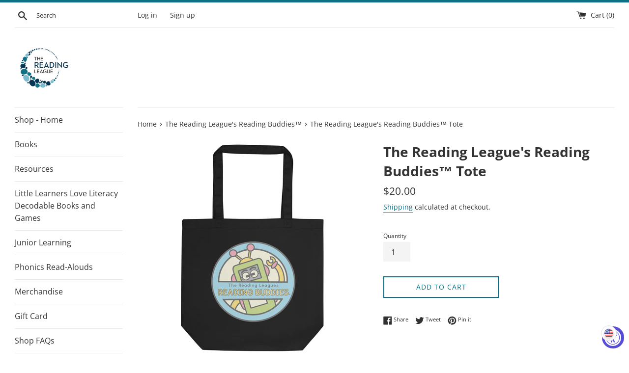

--- FILE ---
content_type: text/html; charset=utf-8
request_url: https://shop.thereadingleague.org/collections/trls-reading-buddies/products/rb-tote
body_size: 18869
content:
<!doctype html>
<html class="supports-no-js" lang="en">
<head>
  <meta charset="utf-8">
  <meta http-equiv="X-UA-Compatible" content="IE=edge,chrome=1">
  <meta name="viewport" content="width=device-width,initial-scale=1">
  <meta name="theme-color" content="">
  <link rel="canonical" href="https://shop.thereadingleague.org/products/rb-tote">

  
    <link rel="shortcut icon" href="//shop.thereadingleague.org/cdn/shop/files/TRL_Logo-icon_DeepBlue_32x32.png?v=1614332444" type="image/png" />
  

  <title>
  The Reading League&#39;s Reading Buddies™ Tote &ndash; The Reading League Shop
  </title>

  
    <meta name="description" content="Say goodbye to plastic, and bag your goodies in this organic cotton tote bag. There’s more than enough room for groceries, books, and anything in between. • 100% certified organic cotton 3/1 twill • Fabric weight: 8 oz/yd² (272 g/m²) • Dimensions: 16″ × 14 ½″ × 5″ (40.6 cm × 35.6 cm × 12.7 cm) • Weight limit: 30 lbs (1">
  

  <!-- /snippets/social-meta-tags.liquid -->




<meta property="og:site_name" content="The Reading League Shop">
<meta property="og:url" content="https://shop.thereadingleague.org/products/rb-tote">
<meta property="og:title" content="The Reading League&#39;s Reading Buddies™ Tote">
<meta property="og:type" content="product">
<meta property="og:description" content="Say goodbye to plastic, and bag your goodies in this organic cotton tote bag. There’s more than enough room for groceries, books, and anything in between. • 100% certified organic cotton 3/1 twill • Fabric weight: 8 oz/yd² (272 g/m²) • Dimensions: 16″ × 14 ½″ × 5″ (40.6 cm × 35.6 cm × 12.7 cm) • Weight limit: 30 lbs (1">

  <meta property="og:price:amount" content="20.00">
  <meta property="og:price:currency" content="USD">

<meta property="og:image" content="http://shop.thereadingleague.org/cdn/shop/products/eco-tote-bag-black-front-6362ee5b1f270_1200x1200.jpg?v=1667427939">
<meta property="og:image:secure_url" content="https://shop.thereadingleague.org/cdn/shop/products/eco-tote-bag-black-front-6362ee5b1f270_1200x1200.jpg?v=1667427939">


  <meta name="twitter:site" content="@reading_league">

<meta name="twitter:card" content="summary_large_image">
<meta name="twitter:title" content="The Reading League&#39;s Reading Buddies™ Tote">
<meta name="twitter:description" content="Say goodbye to plastic, and bag your goodies in this organic cotton tote bag. There’s more than enough room for groceries, books, and anything in between. • 100% certified organic cotton 3/1 twill • Fabric weight: 8 oz/yd² (272 g/m²) • Dimensions: 16″ × 14 ½″ × 5″ (40.6 cm × 35.6 cm × 12.7 cm) • Weight limit: 30 lbs (1">


  <script>
    document.documentElement.className = document.documentElement.className.replace('supports-no-js', 'supports-js');

    var theme = {
      mapStrings: {
        addressError: "Error looking up that address",
        addressNoResults: "No results for that address",
        addressQueryLimit: "You have exceeded the Google API usage limit. Consider upgrading to a \u003ca href=\"https:\/\/developers.google.com\/maps\/premium\/usage-limits\"\u003ePremium Plan\u003c\/a\u003e.",
        authError: "There was a problem authenticating your Google Maps account."
      }
    }
  </script>

  <link href="//shop.thereadingleague.org/cdn/shop/t/3/assets/theme.scss.css?v=181414901833920508461759261458" rel="stylesheet" type="text/css" media="all" />

  <script>window.performance && window.performance.mark && window.performance.mark('shopify.content_for_header.start');</script><meta name="facebook-domain-verification" content="9fzj065fd7bt7chtf2c2pfxnmqzxqt">
<meta id="shopify-digital-wallet" name="shopify-digital-wallet" content="/49931813014/digital_wallets/dialog">
<meta name="shopify-checkout-api-token" content="5c888645f8353303b0098907367919f8">
<meta id="in-context-paypal-metadata" data-shop-id="49931813014" data-venmo-supported="true" data-environment="production" data-locale="en_US" data-paypal-v4="true" data-currency="USD">
<link rel="alternate" type="application/json+oembed" href="https://shop.thereadingleague.org/products/rb-tote.oembed">
<script async="async" src="/checkouts/internal/preloads.js?locale=en-US"></script>
<link rel="preconnect" href="https://shop.app" crossorigin="anonymous">
<script async="async" src="https://shop.app/checkouts/internal/preloads.js?locale=en-US&shop_id=49931813014" crossorigin="anonymous"></script>
<script id="shopify-features" type="application/json">{"accessToken":"5c888645f8353303b0098907367919f8","betas":["rich-media-storefront-analytics"],"domain":"shop.thereadingleague.org","predictiveSearch":true,"shopId":49931813014,"locale":"en"}</script>
<script>var Shopify = Shopify || {};
Shopify.shop = "the-reading-league-merchandise-shop.myshopify.com";
Shopify.locale = "en";
Shopify.currency = {"active":"USD","rate":"1.0"};
Shopify.country = "US";
Shopify.theme = {"name":"Simple","id":116827979926,"schema_name":"Simple","schema_version":"12.2.0","theme_store_id":578,"role":"main"};
Shopify.theme.handle = "null";
Shopify.theme.style = {"id":null,"handle":null};
Shopify.cdnHost = "shop.thereadingleague.org/cdn";
Shopify.routes = Shopify.routes || {};
Shopify.routes.root = "/";</script>
<script type="module">!function(o){(o.Shopify=o.Shopify||{}).modules=!0}(window);</script>
<script>!function(o){function n(){var o=[];function n(){o.push(Array.prototype.slice.apply(arguments))}return n.q=o,n}var t=o.Shopify=o.Shopify||{};t.loadFeatures=n(),t.autoloadFeatures=n()}(window);</script>
<script>
  window.ShopifyPay = window.ShopifyPay || {};
  window.ShopifyPay.apiHost = "shop.app\/pay";
  window.ShopifyPay.redirectState = null;
</script>
<script id="shop-js-analytics" type="application/json">{"pageType":"product"}</script>
<script defer="defer" async type="module" src="//shop.thereadingleague.org/cdn/shopifycloud/shop-js/modules/v2/client.init-shop-cart-sync_D0dqhulL.en.esm.js"></script>
<script defer="defer" async type="module" src="//shop.thereadingleague.org/cdn/shopifycloud/shop-js/modules/v2/chunk.common_CpVO7qML.esm.js"></script>
<script type="module">
  await import("//shop.thereadingleague.org/cdn/shopifycloud/shop-js/modules/v2/client.init-shop-cart-sync_D0dqhulL.en.esm.js");
await import("//shop.thereadingleague.org/cdn/shopifycloud/shop-js/modules/v2/chunk.common_CpVO7qML.esm.js");

  window.Shopify.SignInWithShop?.initShopCartSync?.({"fedCMEnabled":true,"windoidEnabled":true});

</script>
<script>
  window.Shopify = window.Shopify || {};
  if (!window.Shopify.featureAssets) window.Shopify.featureAssets = {};
  window.Shopify.featureAssets['shop-js'] = {"shop-cart-sync":["modules/v2/client.shop-cart-sync_D9bwt38V.en.esm.js","modules/v2/chunk.common_CpVO7qML.esm.js"],"init-fed-cm":["modules/v2/client.init-fed-cm_BJ8NPuHe.en.esm.js","modules/v2/chunk.common_CpVO7qML.esm.js"],"init-shop-email-lookup-coordinator":["modules/v2/client.init-shop-email-lookup-coordinator_pVrP2-kG.en.esm.js","modules/v2/chunk.common_CpVO7qML.esm.js"],"shop-cash-offers":["modules/v2/client.shop-cash-offers_CNh7FWN-.en.esm.js","modules/v2/chunk.common_CpVO7qML.esm.js","modules/v2/chunk.modal_DKF6x0Jh.esm.js"],"init-shop-cart-sync":["modules/v2/client.init-shop-cart-sync_D0dqhulL.en.esm.js","modules/v2/chunk.common_CpVO7qML.esm.js"],"init-windoid":["modules/v2/client.init-windoid_DaoAelzT.en.esm.js","modules/v2/chunk.common_CpVO7qML.esm.js"],"shop-toast-manager":["modules/v2/client.shop-toast-manager_1DND8Tac.en.esm.js","modules/v2/chunk.common_CpVO7qML.esm.js"],"pay-button":["modules/v2/client.pay-button_CFeQi1r6.en.esm.js","modules/v2/chunk.common_CpVO7qML.esm.js"],"shop-button":["modules/v2/client.shop-button_Ca94MDdQ.en.esm.js","modules/v2/chunk.common_CpVO7qML.esm.js"],"shop-login-button":["modules/v2/client.shop-login-button_DPYNfp1Z.en.esm.js","modules/v2/chunk.common_CpVO7qML.esm.js","modules/v2/chunk.modal_DKF6x0Jh.esm.js"],"avatar":["modules/v2/client.avatar_BTnouDA3.en.esm.js"],"shop-follow-button":["modules/v2/client.shop-follow-button_BMKh4nJE.en.esm.js","modules/v2/chunk.common_CpVO7qML.esm.js","modules/v2/chunk.modal_DKF6x0Jh.esm.js"],"init-customer-accounts-sign-up":["modules/v2/client.init-customer-accounts-sign-up_CJXi5kRN.en.esm.js","modules/v2/client.shop-login-button_DPYNfp1Z.en.esm.js","modules/v2/chunk.common_CpVO7qML.esm.js","modules/v2/chunk.modal_DKF6x0Jh.esm.js"],"init-shop-for-new-customer-accounts":["modules/v2/client.init-shop-for-new-customer-accounts_BoBxkgWu.en.esm.js","modules/v2/client.shop-login-button_DPYNfp1Z.en.esm.js","modules/v2/chunk.common_CpVO7qML.esm.js","modules/v2/chunk.modal_DKF6x0Jh.esm.js"],"init-customer-accounts":["modules/v2/client.init-customer-accounts_DCuDTzpR.en.esm.js","modules/v2/client.shop-login-button_DPYNfp1Z.en.esm.js","modules/v2/chunk.common_CpVO7qML.esm.js","modules/v2/chunk.modal_DKF6x0Jh.esm.js"],"checkout-modal":["modules/v2/client.checkout-modal_U_3e4VxF.en.esm.js","modules/v2/chunk.common_CpVO7qML.esm.js","modules/v2/chunk.modal_DKF6x0Jh.esm.js"],"lead-capture":["modules/v2/client.lead-capture_DEgn0Z8u.en.esm.js","modules/v2/chunk.common_CpVO7qML.esm.js","modules/v2/chunk.modal_DKF6x0Jh.esm.js"],"shop-login":["modules/v2/client.shop-login_CoM5QKZ_.en.esm.js","modules/v2/chunk.common_CpVO7qML.esm.js","modules/v2/chunk.modal_DKF6x0Jh.esm.js"],"payment-terms":["modules/v2/client.payment-terms_BmrqWn8r.en.esm.js","modules/v2/chunk.common_CpVO7qML.esm.js","modules/v2/chunk.modal_DKF6x0Jh.esm.js"]};
</script>
<script>(function() {
  var isLoaded = false;
  function asyncLoad() {
    if (isLoaded) return;
    isLoaded = true;
    var urls = ["https:\/\/app.easyquote.pw\/easyquote.js?url=https:\/\/app.easyquote.pw\u0026shop=the-reading-league-merchandise-shop.myshopify.com","\/\/cdn.shopify.com\/proxy\/8aa081007b849d071a5ae548368ec91201be4145976d6285754009a32a4be425\/static.cdn.printful.com\/static\/js\/external\/shopify-product-customizer.js?v=0.28\u0026shop=the-reading-league-merchandise-shop.myshopify.com\u0026sp-cache-control=cHVibGljLCBtYXgtYWdlPTkwMA","https:\/\/cdn-bundler.nice-team.net\/app\/js\/bundler.js?shop=the-reading-league-merchandise-shop.myshopify.com","https:\/\/shopify-duty-tax.prod.zdops.net\/hello?1743706709466\u0026shop=the-reading-league-merchandise-shop.myshopify.com","\/\/app.backinstock.org\/widget\/50484_1746006583.js?category=bis\u0026v=6\u0026shop=the-reading-league-merchandise-shop.myshopify.com"];
    for (var i = 0; i < urls.length; i++) {
      var s = document.createElement('script');
      s.type = 'text/javascript';
      s.async = true;
      s.src = urls[i];
      var x = document.getElementsByTagName('script')[0];
      x.parentNode.insertBefore(s, x);
    }
  };
  if(window.attachEvent) {
    window.attachEvent('onload', asyncLoad);
  } else {
    window.addEventListener('load', asyncLoad, false);
  }
})();</script>
<script id="__st">var __st={"a":49931813014,"offset":-18000,"reqid":"163ae1fc-92d9-49bd-aad8-1048f1c76419-1763939462","pageurl":"shop.thereadingleague.org\/collections\/trls-reading-buddies\/products\/rb-tote","u":"6f4270b889a5","p":"product","rtyp":"product","rid":7639595057302};</script>
<script>window.ShopifyPaypalV4VisibilityTracking = true;</script>
<script id="captcha-bootstrap">!function(){'use strict';const t='contact',e='account',n='new_comment',o=[[t,t],['blogs',n],['comments',n],[t,'customer']],c=[[e,'customer_login'],[e,'guest_login'],[e,'recover_customer_password'],[e,'create_customer']],r=t=>t.map((([t,e])=>`form[action*='/${t}']:not([data-nocaptcha='true']) input[name='form_type'][value='${e}']`)).join(','),a=t=>()=>t?[...document.querySelectorAll(t)].map((t=>t.form)):[];function s(){const t=[...o],e=r(t);return a(e)}const i='password',u='form_key',d=['recaptcha-v3-token','g-recaptcha-response','h-captcha-response',i],f=()=>{try{return window.sessionStorage}catch{return}},m='__shopify_v',_=t=>t.elements[u];function p(t,e,n=!1){try{const o=window.sessionStorage,c=JSON.parse(o.getItem(e)),{data:r}=function(t){const{data:e,action:n}=t;return t[m]||n?{data:e,action:n}:{data:t,action:n}}(c);for(const[e,n]of Object.entries(r))t.elements[e]&&(t.elements[e].value=n);n&&o.removeItem(e)}catch(o){console.error('form repopulation failed',{error:o})}}const l='form_type',E='cptcha';function T(t){t.dataset[E]=!0}const w=window,h=w.document,L='Shopify',v='ce_forms',y='captcha';let A=!1;((t,e)=>{const n=(g='f06e6c50-85a8-45c8-87d0-21a2b65856fe',I='https://cdn.shopify.com/shopifycloud/storefront-forms-hcaptcha/ce_storefront_forms_captcha_hcaptcha.v1.5.2.iife.js',D={infoText:'Protected by hCaptcha',privacyText:'Privacy',termsText:'Terms'},(t,e,n)=>{const o=w[L][v],c=o.bindForm;if(c)return c(t,g,e,D).then(n);var r;o.q.push([[t,g,e,D],n]),r=I,A||(h.body.append(Object.assign(h.createElement('script'),{id:'captcha-provider',async:!0,src:r})),A=!0)});var g,I,D;w[L]=w[L]||{},w[L][v]=w[L][v]||{},w[L][v].q=[],w[L][y]=w[L][y]||{},w[L][y].protect=function(t,e){n(t,void 0,e),T(t)},Object.freeze(w[L][y]),function(t,e,n,w,h,L){const[v,y,A,g]=function(t,e,n){const i=e?o:[],u=t?c:[],d=[...i,...u],f=r(d),m=r(i),_=r(d.filter((([t,e])=>n.includes(e))));return[a(f),a(m),a(_),s()]}(w,h,L),I=t=>{const e=t.target;return e instanceof HTMLFormElement?e:e&&e.form},D=t=>v().includes(t);t.addEventListener('submit',(t=>{const e=I(t);if(!e)return;const n=D(e)&&!e.dataset.hcaptchaBound&&!e.dataset.recaptchaBound,o=_(e),c=g().includes(e)&&(!o||!o.value);(n||c)&&t.preventDefault(),c&&!n&&(function(t){try{if(!f())return;!function(t){const e=f();if(!e)return;const n=_(t);if(!n)return;const o=n.value;o&&e.removeItem(o)}(t);const e=Array.from(Array(32),(()=>Math.random().toString(36)[2])).join('');!function(t,e){_(t)||t.append(Object.assign(document.createElement('input'),{type:'hidden',name:u})),t.elements[u].value=e}(t,e),function(t,e){const n=f();if(!n)return;const o=[...t.querySelectorAll(`input[type='${i}']`)].map((({name:t})=>t)),c=[...d,...o],r={};for(const[a,s]of new FormData(t).entries())c.includes(a)||(r[a]=s);n.setItem(e,JSON.stringify({[m]:1,action:t.action,data:r}))}(t,e)}catch(e){console.error('failed to persist form',e)}}(e),e.submit())}));const S=(t,e)=>{t&&!t.dataset[E]&&(n(t,e.some((e=>e===t))),T(t))};for(const o of['focusin','change'])t.addEventListener(o,(t=>{const e=I(t);D(e)&&S(e,y())}));const B=e.get('form_key'),M=e.get(l),P=B&&M;t.addEventListener('DOMContentLoaded',(()=>{const t=y();if(P)for(const e of t)e.elements[l].value===M&&p(e,B);[...new Set([...A(),...v().filter((t=>'true'===t.dataset.shopifyCaptcha))])].forEach((e=>S(e,t)))}))}(h,new URLSearchParams(w.location.search),n,t,e,['guest_login'])})(!0,!0)}();</script>
<script integrity="sha256-52AcMU7V7pcBOXWImdc/TAGTFKeNjmkeM1Pvks/DTgc=" data-source-attribution="shopify.loadfeatures" defer="defer" src="//shop.thereadingleague.org/cdn/shopifycloud/storefront/assets/storefront/load_feature-81c60534.js" crossorigin="anonymous"></script>
<script crossorigin="anonymous" defer="defer" src="//shop.thereadingleague.org/cdn/shopifycloud/storefront/assets/shopify_pay/storefront-65b4c6d7.js?v=20250812"></script>
<script data-source-attribution="shopify.dynamic_checkout.dynamic.init">var Shopify=Shopify||{};Shopify.PaymentButton=Shopify.PaymentButton||{isStorefrontPortableWallets:!0,init:function(){window.Shopify.PaymentButton.init=function(){};var t=document.createElement("script");t.src="https://shop.thereadingleague.org/cdn/shopifycloud/portable-wallets/latest/portable-wallets.en.js",t.type="module",document.head.appendChild(t)}};
</script>
<script data-source-attribution="shopify.dynamic_checkout.buyer_consent">
  function portableWalletsHideBuyerConsent(e){var t=document.getElementById("shopify-buyer-consent"),n=document.getElementById("shopify-subscription-policy-button");t&&n&&(t.classList.add("hidden"),t.setAttribute("aria-hidden","true"),n.removeEventListener("click",e))}function portableWalletsShowBuyerConsent(e){var t=document.getElementById("shopify-buyer-consent"),n=document.getElementById("shopify-subscription-policy-button");t&&n&&(t.classList.remove("hidden"),t.removeAttribute("aria-hidden"),n.addEventListener("click",e))}window.Shopify?.PaymentButton&&(window.Shopify.PaymentButton.hideBuyerConsent=portableWalletsHideBuyerConsent,window.Shopify.PaymentButton.showBuyerConsent=portableWalletsShowBuyerConsent);
</script>
<script>
  function portableWalletsCleanup(e){e&&e.src&&console.error("Failed to load portable wallets script "+e.src);var t=document.querySelectorAll("shopify-accelerated-checkout .shopify-payment-button__skeleton, shopify-accelerated-checkout-cart .wallet-cart-button__skeleton"),e=document.getElementById("shopify-buyer-consent");for(let e=0;e<t.length;e++)t[e].remove();e&&e.remove()}function portableWalletsNotLoadedAsModule(e){e instanceof ErrorEvent&&"string"==typeof e.message&&e.message.includes("import.meta")&&"string"==typeof e.filename&&e.filename.includes("portable-wallets")&&(window.removeEventListener("error",portableWalletsNotLoadedAsModule),window.Shopify.PaymentButton.failedToLoad=e,"loading"===document.readyState?document.addEventListener("DOMContentLoaded",window.Shopify.PaymentButton.init):window.Shopify.PaymentButton.init())}window.addEventListener("error",portableWalletsNotLoadedAsModule);
</script>

<script type="module" src="https://shop.thereadingleague.org/cdn/shopifycloud/portable-wallets/latest/portable-wallets.en.js" onError="portableWalletsCleanup(this)" crossorigin="anonymous"></script>
<script nomodule>
  document.addEventListener("DOMContentLoaded", portableWalletsCleanup);
</script>

<link id="shopify-accelerated-checkout-styles" rel="stylesheet" media="screen" href="https://shop.thereadingleague.org/cdn/shopifycloud/portable-wallets/latest/accelerated-checkout-backwards-compat.css" crossorigin="anonymous">
<style id="shopify-accelerated-checkout-cart">
        #shopify-buyer-consent {
  margin-top: 1em;
  display: inline-block;
  width: 100%;
}

#shopify-buyer-consent.hidden {
  display: none;
}

#shopify-subscription-policy-button {
  background: none;
  border: none;
  padding: 0;
  text-decoration: underline;
  font-size: inherit;
  cursor: pointer;
}

#shopify-subscription-policy-button::before {
  box-shadow: none;
}

      </style>

<script>window.performance && window.performance.mark && window.performance.mark('shopify.content_for_header.end');</script>

  <script src="//shop.thereadingleague.org/cdn/shop/t/3/assets/jquery-1.11.0.min.js?v=32460426840832490021608058045" type="text/javascript"></script>
  <script src="//shop.thereadingleague.org/cdn/shop/t/3/assets/modernizr.min.js?v=44044439420609591321608058046" type="text/javascript"></script>

  <script src="//shop.thereadingleague.org/cdn/shop/t/3/assets/lazysizes.min.js?v=155223123402716617051608058045" async="async"></script>

  
  
  <meta name="google-site-verification" content="dHzFtjvBPAx3Ogo5SuoGa1A_wUQ3zrV35KfUMHUuyhc" />

<!-- BEGIN app block: shopify://apps/minmaxify-order-limits/blocks/app-embed-block/3acfba32-89f3-4377-ae20-cbb9abc48475 --><script type="text/javascript" src="https://limits.minmaxify.com/the-reading-league-merchandise-shop.myshopify.com?v=110&r=20231205202606"></script>

<!-- END app block --><script src="https://cdn.shopify.com/extensions/019a0131-ca1b-7172-a6b1-2fadce39ca6e/accessibly-28/assets/acc-main.js" type="text/javascript" defer="defer"></script>
<link href="https://monorail-edge.shopifysvc.com" rel="dns-prefetch">
<script>(function(){if ("sendBeacon" in navigator && "performance" in window) {try {var session_token_from_headers = performance.getEntriesByType('navigation')[0].serverTiming.find(x => x.name == '_s').description;} catch {var session_token_from_headers = undefined;}var session_cookie_matches = document.cookie.match(/_shopify_s=([^;]*)/);var session_token_from_cookie = session_cookie_matches && session_cookie_matches.length === 2 ? session_cookie_matches[1] : "";var session_token = session_token_from_headers || session_token_from_cookie || "";function handle_abandonment_event(e) {var entries = performance.getEntries().filter(function(entry) {return /monorail-edge.shopifysvc.com/.test(entry.name);});if (!window.abandonment_tracked && entries.length === 0) {window.abandonment_tracked = true;var currentMs = Date.now();var navigation_start = performance.timing.navigationStart;var payload = {shop_id: 49931813014,url: window.location.href,navigation_start,duration: currentMs - navigation_start,session_token,page_type: "product"};window.navigator.sendBeacon("https://monorail-edge.shopifysvc.com/v1/produce", JSON.stringify({schema_id: "online_store_buyer_site_abandonment/1.1",payload: payload,metadata: {event_created_at_ms: currentMs,event_sent_at_ms: currentMs}}));}}window.addEventListener('pagehide', handle_abandonment_event);}}());</script>
<script id="web-pixels-manager-setup">(function e(e,d,r,n,o){if(void 0===o&&(o={}),!Boolean(null===(a=null===(i=window.Shopify)||void 0===i?void 0:i.analytics)||void 0===a?void 0:a.replayQueue)){var i,a;window.Shopify=window.Shopify||{};var t=window.Shopify;t.analytics=t.analytics||{};var s=t.analytics;s.replayQueue=[],s.publish=function(e,d,r){return s.replayQueue.push([e,d,r]),!0};try{self.performance.mark("wpm:start")}catch(e){}var l=function(){var e={modern:/Edge?\/(1{2}[4-9]|1[2-9]\d|[2-9]\d{2}|\d{4,})\.\d+(\.\d+|)|Firefox\/(1{2}[4-9]|1[2-9]\d|[2-9]\d{2}|\d{4,})\.\d+(\.\d+|)|Chrom(ium|e)\/(9{2}|\d{3,})\.\d+(\.\d+|)|(Maci|X1{2}).+ Version\/(15\.\d+|(1[6-9]|[2-9]\d|\d{3,})\.\d+)([,.]\d+|)( \(\w+\)|)( Mobile\/\w+|) Safari\/|Chrome.+OPR\/(9{2}|\d{3,})\.\d+\.\d+|(CPU[ +]OS|iPhone[ +]OS|CPU[ +]iPhone|CPU IPhone OS|CPU iPad OS)[ +]+(15[._]\d+|(1[6-9]|[2-9]\d|\d{3,})[._]\d+)([._]\d+|)|Android:?[ /-](13[3-9]|1[4-9]\d|[2-9]\d{2}|\d{4,})(\.\d+|)(\.\d+|)|Android.+Firefox\/(13[5-9]|1[4-9]\d|[2-9]\d{2}|\d{4,})\.\d+(\.\d+|)|Android.+Chrom(ium|e)\/(13[3-9]|1[4-9]\d|[2-9]\d{2}|\d{4,})\.\d+(\.\d+|)|SamsungBrowser\/([2-9]\d|\d{3,})\.\d+/,legacy:/Edge?\/(1[6-9]|[2-9]\d|\d{3,})\.\d+(\.\d+|)|Firefox\/(5[4-9]|[6-9]\d|\d{3,})\.\d+(\.\d+|)|Chrom(ium|e)\/(5[1-9]|[6-9]\d|\d{3,})\.\d+(\.\d+|)([\d.]+$|.*Safari\/(?![\d.]+ Edge\/[\d.]+$))|(Maci|X1{2}).+ Version\/(10\.\d+|(1[1-9]|[2-9]\d|\d{3,})\.\d+)([,.]\d+|)( \(\w+\)|)( Mobile\/\w+|) Safari\/|Chrome.+OPR\/(3[89]|[4-9]\d|\d{3,})\.\d+\.\d+|(CPU[ +]OS|iPhone[ +]OS|CPU[ +]iPhone|CPU IPhone OS|CPU iPad OS)[ +]+(10[._]\d+|(1[1-9]|[2-9]\d|\d{3,})[._]\d+)([._]\d+|)|Android:?[ /-](13[3-9]|1[4-9]\d|[2-9]\d{2}|\d{4,})(\.\d+|)(\.\d+|)|Mobile Safari.+OPR\/([89]\d|\d{3,})\.\d+\.\d+|Android.+Firefox\/(13[5-9]|1[4-9]\d|[2-9]\d{2}|\d{4,})\.\d+(\.\d+|)|Android.+Chrom(ium|e)\/(13[3-9]|1[4-9]\d|[2-9]\d{2}|\d{4,})\.\d+(\.\d+|)|Android.+(UC? ?Browser|UCWEB|U3)[ /]?(15\.([5-9]|\d{2,})|(1[6-9]|[2-9]\d|\d{3,})\.\d+)\.\d+|SamsungBrowser\/(5\.\d+|([6-9]|\d{2,})\.\d+)|Android.+MQ{2}Browser\/(14(\.(9|\d{2,})|)|(1[5-9]|[2-9]\d|\d{3,})(\.\d+|))(\.\d+|)|K[Aa][Ii]OS\/(3\.\d+|([4-9]|\d{2,})\.\d+)(\.\d+|)/},d=e.modern,r=e.legacy,n=navigator.userAgent;return n.match(d)?"modern":n.match(r)?"legacy":"unknown"}(),u="modern"===l?"modern":"legacy",c=(null!=n?n:{modern:"",legacy:""})[u],f=function(e){return[e.baseUrl,"/wpm","/b",e.hashVersion,"modern"===e.buildTarget?"m":"l",".js"].join("")}({baseUrl:d,hashVersion:r,buildTarget:u}),m=function(e){var d=e.version,r=e.bundleTarget,n=e.surface,o=e.pageUrl,i=e.monorailEndpoint;return{emit:function(e){var a=e.status,t=e.errorMsg,s=(new Date).getTime(),l=JSON.stringify({metadata:{event_sent_at_ms:s},events:[{schema_id:"web_pixels_manager_load/3.1",payload:{version:d,bundle_target:r,page_url:o,status:a,surface:n,error_msg:t},metadata:{event_created_at_ms:s}}]});if(!i)return console&&console.warn&&console.warn("[Web Pixels Manager] No Monorail endpoint provided, skipping logging."),!1;try{return self.navigator.sendBeacon.bind(self.navigator)(i,l)}catch(e){}var u=new XMLHttpRequest;try{return u.open("POST",i,!0),u.setRequestHeader("Content-Type","text/plain"),u.send(l),!0}catch(e){return console&&console.warn&&console.warn("[Web Pixels Manager] Got an unhandled error while logging to Monorail."),!1}}}}({version:r,bundleTarget:l,surface:e.surface,pageUrl:self.location.href,monorailEndpoint:e.monorailEndpoint});try{o.browserTarget=l,function(e){var d=e.src,r=e.async,n=void 0===r||r,o=e.onload,i=e.onerror,a=e.sri,t=e.scriptDataAttributes,s=void 0===t?{}:t,l=document.createElement("script"),u=document.querySelector("head"),c=document.querySelector("body");if(l.async=n,l.src=d,a&&(l.integrity=a,l.crossOrigin="anonymous"),s)for(var f in s)if(Object.prototype.hasOwnProperty.call(s,f))try{l.dataset[f]=s[f]}catch(e){}if(o&&l.addEventListener("load",o),i&&l.addEventListener("error",i),u)u.appendChild(l);else{if(!c)throw new Error("Did not find a head or body element to append the script");c.appendChild(l)}}({src:f,async:!0,onload:function(){if(!function(){var e,d;return Boolean(null===(d=null===(e=window.Shopify)||void 0===e?void 0:e.analytics)||void 0===d?void 0:d.initialized)}()){var d=window.webPixelsManager.init(e)||void 0;if(d){var r=window.Shopify.analytics;r.replayQueue.forEach((function(e){var r=e[0],n=e[1],o=e[2];d.publishCustomEvent(r,n,o)})),r.replayQueue=[],r.publish=d.publishCustomEvent,r.visitor=d.visitor,r.initialized=!0}}},onerror:function(){return m.emit({status:"failed",errorMsg:"".concat(f," has failed to load")})},sri:function(e){var d=/^sha384-[A-Za-z0-9+/=]+$/;return"string"==typeof e&&d.test(e)}(c)?c:"",scriptDataAttributes:o}),m.emit({status:"loading"})}catch(e){m.emit({status:"failed",errorMsg:(null==e?void 0:e.message)||"Unknown error"})}}})({shopId: 49931813014,storefrontBaseUrl: "https://shop.thereadingleague.org",extensionsBaseUrl: "https://extensions.shopifycdn.com/cdn/shopifycloud/web-pixels-manager",monorailEndpoint: "https://monorail-edge.shopifysvc.com/unstable/produce_batch",surface: "storefront-renderer",enabledBetaFlags: ["2dca8a86"],webPixelsConfigList: [{"id":"1318912150","configuration":"{\"webPixelName\":\"Judge.me\"}","eventPayloadVersion":"v1","runtimeContext":"STRICT","scriptVersion":"34ad157958823915625854214640f0bf","type":"APP","apiClientId":683015,"privacyPurposes":["ANALYTICS"],"dataSharingAdjustments":{"protectedCustomerApprovalScopes":["read_customer_email","read_customer_name","read_customer_personal_data","read_customer_phone"]}},{"id":"1142882454","configuration":"{\"storeIdentity\":\"the-reading-league-merchandise-shop.myshopify.com\",\"baseURL\":\"https:\\\/\\\/api.printful.com\\\/shopify-pixels\"}","eventPayloadVersion":"v1","runtimeContext":"STRICT","scriptVersion":"74f275712857ab41bea9d998dcb2f9da","type":"APP","apiClientId":156624,"privacyPurposes":["ANALYTICS","MARKETING","SALE_OF_DATA"],"dataSharingAdjustments":{"protectedCustomerApprovalScopes":["read_customer_address","read_customer_email","read_customer_name","read_customer_personal_data","read_customer_phone"]}},{"id":"523468950","configuration":"{\"config\":\"{\\\"pixel_id\\\":\\\"G-9RY0FHYSJW\\\",\\\"gtag_events\\\":[{\\\"type\\\":\\\"begin_checkout\\\",\\\"action_label\\\":[\\\"G-9RY0FHYSJW\\\",\\\"AW-616758382\\\/oaBOCLem9LkZEO74i6YC\\\"]},{\\\"type\\\":\\\"search\\\",\\\"action_label\\\":[\\\"G-9RY0FHYSJW\\\",\\\"AW-616758382\\\/DN4kCLGm9LkZEO74i6YC\\\"]},{\\\"type\\\":\\\"view_item\\\",\\\"action_label\\\":[\\\"G-9RY0FHYSJW\\\",\\\"AW-616758382\\\/rhjFCK6m9LkZEO74i6YC\\\"]},{\\\"type\\\":\\\"purchase\\\",\\\"action_label\\\":[\\\"G-9RY0FHYSJW\\\",\\\"AW-616758382\\\/xauTCKim9LkZEO74i6YC\\\"]},{\\\"type\\\":\\\"page_view\\\",\\\"action_label\\\":[\\\"G-9RY0FHYSJW\\\",\\\"AW-616758382\\\/uUCjCKum9LkZEO74i6YC\\\"]},{\\\"type\\\":\\\"add_payment_info\\\",\\\"action_label\\\":[\\\"G-9RY0FHYSJW\\\",\\\"AW-616758382\\\/CNDFCLqm9LkZEO74i6YC\\\"]},{\\\"type\\\":\\\"add_to_cart\\\",\\\"action_label\\\":[\\\"G-9RY0FHYSJW\\\",\\\"AW-616758382\\\/qv3sCLSm9LkZEO74i6YC\\\"]}],\\\"enable_monitoring_mode\\\":false}\"}","eventPayloadVersion":"v1","runtimeContext":"OPEN","scriptVersion":"b2a88bafab3e21179ed38636efcd8a93","type":"APP","apiClientId":1780363,"privacyPurposes":[],"dataSharingAdjustments":{"protectedCustomerApprovalScopes":["read_customer_address","read_customer_email","read_customer_name","read_customer_personal_data","read_customer_phone"]}},{"id":"187236502","configuration":"{\"pixel_id\":\"322964919000844\",\"pixel_type\":\"facebook_pixel\",\"metaapp_system_user_token\":\"-\"}","eventPayloadVersion":"v1","runtimeContext":"OPEN","scriptVersion":"ca16bc87fe92b6042fbaa3acc2fbdaa6","type":"APP","apiClientId":2329312,"privacyPurposes":["ANALYTICS","MARKETING","SALE_OF_DATA"],"dataSharingAdjustments":{"protectedCustomerApprovalScopes":["read_customer_address","read_customer_email","read_customer_name","read_customer_personal_data","read_customer_phone"]}},{"id":"shopify-app-pixel","configuration":"{}","eventPayloadVersion":"v1","runtimeContext":"STRICT","scriptVersion":"0450","apiClientId":"shopify-pixel","type":"APP","privacyPurposes":["ANALYTICS","MARKETING"]},{"id":"shopify-custom-pixel","eventPayloadVersion":"v1","runtimeContext":"LAX","scriptVersion":"0450","apiClientId":"shopify-pixel","type":"CUSTOM","privacyPurposes":["ANALYTICS","MARKETING"]}],isMerchantRequest: false,initData: {"shop":{"name":"The Reading League Shop","paymentSettings":{"currencyCode":"USD"},"myshopifyDomain":"the-reading-league-merchandise-shop.myshopify.com","countryCode":"US","storefrontUrl":"https:\/\/shop.thereadingleague.org"},"customer":null,"cart":null,"checkout":null,"productVariants":[{"price":{"amount":20.0,"currencyCode":"USD"},"product":{"title":"The Reading League's Reading Buddies™ Tote","vendor":"The Reading League Shop","id":"7639595057302","untranslatedTitle":"The Reading League's Reading Buddies™ Tote","url":"\/products\/rb-tote","type":"Reading Buddies"},"id":"42286012989590","image":{"src":"\/\/shop.thereadingleague.org\/cdn\/shop\/products\/eco-tote-bag-black-front-6362ee5b1f270.jpg?v=1667427939"},"sku":"2355749_10457","title":"Default Title","untranslatedTitle":"Default Title"}],"purchasingCompany":null},},"https://shop.thereadingleague.org/cdn","ae1676cfwd2530674p4253c800m34e853cb",{"modern":"","legacy":""},{"shopId":"49931813014","storefrontBaseUrl":"https:\/\/shop.thereadingleague.org","extensionBaseUrl":"https:\/\/extensions.shopifycdn.com\/cdn\/shopifycloud\/web-pixels-manager","surface":"storefront-renderer","enabledBetaFlags":"[\"2dca8a86\"]","isMerchantRequest":"false","hashVersion":"ae1676cfwd2530674p4253c800m34e853cb","publish":"custom","events":"[[\"page_viewed\",{}],[\"product_viewed\",{\"productVariant\":{\"price\":{\"amount\":20.0,\"currencyCode\":\"USD\"},\"product\":{\"title\":\"The Reading League's Reading Buddies™ Tote\",\"vendor\":\"The Reading League Shop\",\"id\":\"7639595057302\",\"untranslatedTitle\":\"The Reading League's Reading Buddies™ Tote\",\"url\":\"\/products\/rb-tote\",\"type\":\"Reading Buddies\"},\"id\":\"42286012989590\",\"image\":{\"src\":\"\/\/shop.thereadingleague.org\/cdn\/shop\/products\/eco-tote-bag-black-front-6362ee5b1f270.jpg?v=1667427939\"},\"sku\":\"2355749_10457\",\"title\":\"Default Title\",\"untranslatedTitle\":\"Default Title\"}}]]"});</script><script>
  window.ShopifyAnalytics = window.ShopifyAnalytics || {};
  window.ShopifyAnalytics.meta = window.ShopifyAnalytics.meta || {};
  window.ShopifyAnalytics.meta.currency = 'USD';
  var meta = {"product":{"id":7639595057302,"gid":"gid:\/\/shopify\/Product\/7639595057302","vendor":"The Reading League Shop","type":"Reading Buddies","variants":[{"id":42286012989590,"price":2000,"name":"The Reading League's Reading Buddies™ Tote","public_title":null,"sku":"2355749_10457"}],"remote":false},"page":{"pageType":"product","resourceType":"product","resourceId":7639595057302}};
  for (var attr in meta) {
    window.ShopifyAnalytics.meta[attr] = meta[attr];
  }
</script>
<script class="analytics">
  (function () {
    var customDocumentWrite = function(content) {
      var jquery = null;

      if (window.jQuery) {
        jquery = window.jQuery;
      } else if (window.Checkout && window.Checkout.$) {
        jquery = window.Checkout.$;
      }

      if (jquery) {
        jquery('body').append(content);
      }
    };

    var hasLoggedConversion = function(token) {
      if (token) {
        return document.cookie.indexOf('loggedConversion=' + token) !== -1;
      }
      return false;
    }

    var setCookieIfConversion = function(token) {
      if (token) {
        var twoMonthsFromNow = new Date(Date.now());
        twoMonthsFromNow.setMonth(twoMonthsFromNow.getMonth() + 2);

        document.cookie = 'loggedConversion=' + token + '; expires=' + twoMonthsFromNow;
      }
    }

    var trekkie = window.ShopifyAnalytics.lib = window.trekkie = window.trekkie || [];
    if (trekkie.integrations) {
      return;
    }
    trekkie.methods = [
      'identify',
      'page',
      'ready',
      'track',
      'trackForm',
      'trackLink'
    ];
    trekkie.factory = function(method) {
      return function() {
        var args = Array.prototype.slice.call(arguments);
        args.unshift(method);
        trekkie.push(args);
        return trekkie;
      };
    };
    for (var i = 0; i < trekkie.methods.length; i++) {
      var key = trekkie.methods[i];
      trekkie[key] = trekkie.factory(key);
    }
    trekkie.load = function(config) {
      trekkie.config = config || {};
      trekkie.config.initialDocumentCookie = document.cookie;
      var first = document.getElementsByTagName('script')[0];
      var script = document.createElement('script');
      script.type = 'text/javascript';
      script.onerror = function(e) {
        var scriptFallback = document.createElement('script');
        scriptFallback.type = 'text/javascript';
        scriptFallback.onerror = function(error) {
                var Monorail = {
      produce: function produce(monorailDomain, schemaId, payload) {
        var currentMs = new Date().getTime();
        var event = {
          schema_id: schemaId,
          payload: payload,
          metadata: {
            event_created_at_ms: currentMs,
            event_sent_at_ms: currentMs
          }
        };
        return Monorail.sendRequest("https://" + monorailDomain + "/v1/produce", JSON.stringify(event));
      },
      sendRequest: function sendRequest(endpointUrl, payload) {
        // Try the sendBeacon API
        if (window && window.navigator && typeof window.navigator.sendBeacon === 'function' && typeof window.Blob === 'function' && !Monorail.isIos12()) {
          var blobData = new window.Blob([payload], {
            type: 'text/plain'
          });

          if (window.navigator.sendBeacon(endpointUrl, blobData)) {
            return true;
          } // sendBeacon was not successful

        } // XHR beacon

        var xhr = new XMLHttpRequest();

        try {
          xhr.open('POST', endpointUrl);
          xhr.setRequestHeader('Content-Type', 'text/plain');
          xhr.send(payload);
        } catch (e) {
          console.log(e);
        }

        return false;
      },
      isIos12: function isIos12() {
        return window.navigator.userAgent.lastIndexOf('iPhone; CPU iPhone OS 12_') !== -1 || window.navigator.userAgent.lastIndexOf('iPad; CPU OS 12_') !== -1;
      }
    };
    Monorail.produce('monorail-edge.shopifysvc.com',
      'trekkie_storefront_load_errors/1.1',
      {shop_id: 49931813014,
      theme_id: 116827979926,
      app_name: "storefront",
      context_url: window.location.href,
      source_url: "//shop.thereadingleague.org/cdn/s/trekkie.storefront.3c703df509f0f96f3237c9daa54e2777acf1a1dd.min.js"});

        };
        scriptFallback.async = true;
        scriptFallback.src = '//shop.thereadingleague.org/cdn/s/trekkie.storefront.3c703df509f0f96f3237c9daa54e2777acf1a1dd.min.js';
        first.parentNode.insertBefore(scriptFallback, first);
      };
      script.async = true;
      script.src = '//shop.thereadingleague.org/cdn/s/trekkie.storefront.3c703df509f0f96f3237c9daa54e2777acf1a1dd.min.js';
      first.parentNode.insertBefore(script, first);
    };
    trekkie.load(
      {"Trekkie":{"appName":"storefront","development":false,"defaultAttributes":{"shopId":49931813014,"isMerchantRequest":null,"themeId":116827979926,"themeCityHash":"2649491620433784153","contentLanguage":"en","currency":"USD","eventMetadataId":"fc55fd0c-5d4e-4fea-a6fa-6764fa9019bd"},"isServerSideCookieWritingEnabled":true,"monorailRegion":"shop_domain","enabledBetaFlags":["f0df213a"]},"Session Attribution":{},"S2S":{"facebookCapiEnabled":true,"source":"trekkie-storefront-renderer","apiClientId":580111}}
    );

    var loaded = false;
    trekkie.ready(function() {
      if (loaded) return;
      loaded = true;

      window.ShopifyAnalytics.lib = window.trekkie;

      var originalDocumentWrite = document.write;
      document.write = customDocumentWrite;
      try { window.ShopifyAnalytics.merchantGoogleAnalytics.call(this); } catch(error) {};
      document.write = originalDocumentWrite;

      window.ShopifyAnalytics.lib.page(null,{"pageType":"product","resourceType":"product","resourceId":7639595057302,"shopifyEmitted":true});

      var match = window.location.pathname.match(/checkouts\/(.+)\/(thank_you|post_purchase)/)
      var token = match? match[1]: undefined;
      if (!hasLoggedConversion(token)) {
        setCookieIfConversion(token);
        window.ShopifyAnalytics.lib.track("Viewed Product",{"currency":"USD","variantId":42286012989590,"productId":7639595057302,"productGid":"gid:\/\/shopify\/Product\/7639595057302","name":"The Reading League's Reading Buddies™ Tote","price":"20.00","sku":"2355749_10457","brand":"The Reading League Shop","variant":null,"category":"Reading Buddies","nonInteraction":true,"remote":false},undefined,undefined,{"shopifyEmitted":true});
      window.ShopifyAnalytics.lib.track("monorail:\/\/trekkie_storefront_viewed_product\/1.1",{"currency":"USD","variantId":42286012989590,"productId":7639595057302,"productGid":"gid:\/\/shopify\/Product\/7639595057302","name":"The Reading League's Reading Buddies™ Tote","price":"20.00","sku":"2355749_10457","brand":"The Reading League Shop","variant":null,"category":"Reading Buddies","nonInteraction":true,"remote":false,"referer":"https:\/\/shop.thereadingleague.org\/collections\/trls-reading-buddies\/products\/rb-tote"});
      }
    });


        var eventsListenerScript = document.createElement('script');
        eventsListenerScript.async = true;
        eventsListenerScript.src = "//shop.thereadingleague.org/cdn/shopifycloud/storefront/assets/shop_events_listener-3da45d37.js";
        document.getElementsByTagName('head')[0].appendChild(eventsListenerScript);

})();</script>
<script
  defer
  src="https://shop.thereadingleague.org/cdn/shopifycloud/perf-kit/shopify-perf-kit-2.1.2.min.js"
  data-application="storefront-renderer"
  data-shop-id="49931813014"
  data-render-region="gcp-us-central1"
  data-page-type="product"
  data-theme-instance-id="116827979926"
  data-theme-name="Simple"
  data-theme-version="12.2.0"
  data-monorail-region="shop_domain"
  data-resource-timing-sampling-rate="10"
  data-shs="true"
  data-shs-beacon="true"
  data-shs-export-with-fetch="true"
  data-shs-logs-sample-rate="1"
></script>
</head>

<body id="the-reading-league-39-s-reading-buddies™-tote" class="template-product">

  <a class="in-page-link visually-hidden skip-link" href="#MainContent">Skip to content</a>

  <div id="shopify-section-header" class="shopify-section">

  <style>
    .site-header__logo {
      width: 120px;
    }
    #HeaderLogoWrapper {
      max-width: 120px !important;
    }
  </style>
  <div class="page-border"></div>


<div class="site-wrapper">
  <div class="top-bar grid">

    <div class="grid__item medium-up--one-fifth small--one-half">
      <div class="top-bar__search">
        <a href="/search" class="medium-up--hide">
          <svg aria-hidden="true" focusable="false" role="presentation" class="icon icon-search" viewBox="0 0 20 20"><path fill="#444" d="M18.64 17.02l-5.31-5.31c.81-1.08 1.26-2.43 1.26-3.87C14.5 4.06 11.44 1 7.75 1S1 4.06 1 7.75s3.06 6.75 6.75 6.75c1.44 0 2.79-.45 3.87-1.26l5.31 5.31c.45.45 1.26.54 1.71.09.45-.36.45-1.17 0-1.62zM3.25 7.75c0-2.52 1.98-4.5 4.5-4.5s4.5 1.98 4.5 4.5-1.98 4.5-4.5 4.5-4.5-1.98-4.5-4.5z"/></svg>
        </a>
        <form action="/search" method="get" class="search-bar small--hide" role="search">
          
          <button type="submit" class="search-bar__submit">
            <svg aria-hidden="true" focusable="false" role="presentation" class="icon icon-search" viewBox="0 0 20 20"><path fill="#444" d="M18.64 17.02l-5.31-5.31c.81-1.08 1.26-2.43 1.26-3.87C14.5 4.06 11.44 1 7.75 1S1 4.06 1 7.75s3.06 6.75 6.75 6.75c1.44 0 2.79-.45 3.87-1.26l5.31 5.31c.45.45 1.26.54 1.71.09.45-.36.45-1.17 0-1.62zM3.25 7.75c0-2.52 1.98-4.5 4.5-4.5s4.5 1.98 4.5 4.5-1.98 4.5-4.5 4.5-4.5-1.98-4.5-4.5z"/></svg>
            <span class="icon__fallback-text">Search</span>
          </button>
          <input type="search" name="q" class="search-bar__input" value="" placeholder="Search" aria-label="Search">
        </form>
      </div>
    </div>

    
      <div class="grid__item medium-up--two-fifths small--hide">
        <span class="customer-links small--hide">
          
            <a href="/account/login" id="customer_login_link">Log in</a>
            <span class="vertical-divider"></span>
            <a href="/account/register" id="customer_register_link">Sign up</a>
          
        </span>
      </div>
    

    <div class="grid__item  medium-up--two-fifths  small--one-half text-right">
      <a href="/cart" class="site-header__cart">
        <svg aria-hidden="true" focusable="false" role="presentation" class="icon icon-cart" viewBox="0 0 20 20"><path fill="#444" d="M18.936 5.564c-.144-.175-.35-.207-.55-.207h-.003L6.774 4.286c-.272 0-.417.089-.491.18-.079.096-.16.263-.094.585l2.016 5.705c.163.407.642.673 1.068.673h8.401c.433 0 .854-.285.941-.725l.484-4.571c.045-.221-.015-.388-.163-.567z"/><path fill="#444" d="M17.107 12.5H7.659L4.98 4.117l-.362-1.059c-.138-.401-.292-.559-.695-.559H.924c-.411 0-.748.303-.748.714s.337.714.748.714h2.413l3.002 9.48c.126.38.295.52.942.52h9.825c.411 0 .748-.303.748-.714s-.336-.714-.748-.714zM10.424 16.23a1.498 1.498 0 1 1-2.997 0 1.498 1.498 0 0 1 2.997 0zM16.853 16.23a1.498 1.498 0 1 1-2.997 0 1.498 1.498 0 0 1 2.997 0z"/></svg>
        <span class="small--hide">
          Cart
          (<span id="CartCount">0</span>)
        </span>
      </a>
    </div>
  </div>

  <hr class="small--hide hr--border">

  <header class="site-header grid medium-up--grid--table" role="banner">
    <div class="grid__item small--text-center">
      <div itemscope itemtype="http://schema.org/Organization">
        

          <div id="HeaderLogoWrapper" class="supports-js">
            <a href="https://www.thereadingleague.org/" itemprop="url" style="padding-top:85.30534351145037%; display: block;">
              <img id="HeaderLogo"
                   class="lazyload"
                   src="//shop.thereadingleague.org/cdn/shop/files/TRL_Logo_fullcolor_150x150.png?v=1634934456"
                   data-src="//shop.thereadingleague.org/cdn/shop/files/TRL_Logo_fullcolor_{width}x.png?v=1634934456"
                   data-widths="[180, 360, 540, 720, 900, 1080, 1296, 1512, 1728, 2048]"
                   data-aspectratio="1.0"
                   data-sizes="auto"
                   alt="The Reading League "
                   itemprop="logo">
            </a>
          </div>
          <noscript>
            
            <a href="https://www.thereadingleague.org/" itemprop="url">
              <img class="site-header__logo" src="//shop.thereadingleague.org/cdn/shop/files/TRL_Logo_fullcolor_120x.png?v=1634934456"
              srcset="//shop.thereadingleague.org/cdn/shop/files/TRL_Logo_fullcolor_120x.png?v=1634934456 1x, //shop.thereadingleague.org/cdn/shop/files/TRL_Logo_fullcolor_120x@2x.png?v=1634934456 2x"
              alt="The Reading League "
              itemprop="logo">
            </a>
          </noscript>
          
        
      </div>
    </div>
    
  </header>
</div>




</div>

    

  <div class="site-wrapper">

    <div class="grid">

      <div id="shopify-section-sidebar" class="shopify-section"><div data-section-id="sidebar" data-section-type="sidebar-section">
  <nav class="grid__item small--text-center medium-up--one-fifth" role="navigation">
    <hr class="hr--small medium-up--hide">
    <button id="ToggleMobileMenu" class="mobile-menu-icon medium-up--hide" aria-haspopup="true" aria-owns="SiteNav">
      <span class="line"></span>
      <span class="line"></span>
      <span class="line"></span>
      <span class="line"></span>
      <span class="icon__fallback-text">Menu</span>
    </button>
    <div id="SiteNav" class="site-nav" role="menu">
      <ul class="list--nav">
        
          
          
            <li class="site-nav__item">
              <a href="/" class="site-nav__link">Shop - Home</a>
            </li>
          
        
          
          
            <li class="site-nav__item">
              <a href="/collections/books" class="site-nav__link">Books</a>
            </li>
          
        
          
          
            <li class="site-nav__item">
              <a href="/collections/resources" class="site-nav__link">Resources</a>
            </li>
          
        
          
          
            <li class="site-nav__item">
              <a href="/collections/little-learners-love-literacy-decodable-books-and-games" class="site-nav__link">Little Learners Love Literacy Decodable Books and Games</a>
            </li>
          
        
          
          
            <li class="site-nav__item">
              <a href="/collections/junior-learning" class="site-nav__link">Junior Learning</a>
            </li>
          
        
          
          
            <li class="site-nav__item">
              <a href="/collections/phonics-read-alouds" class="site-nav__link">Phonics Read-Alouds</a>
            </li>
          
        
          
          
            <li class="site-nav__item">
              <a href="/collections/new-items-trl-merchandise" class="site-nav__link">Merchandise</a>
            </li>
          
        
          
          
            <li class="site-nav__item">
              <a href="/products/the-reading-league-shop-gift-card" class="site-nav__link">Gift Card</a>
            </li>
          
        
          
          
            <li class="site-nav__item">
              <a href="/pages/shop-faqs" class="site-nav__link">Shop FAQs</a>
            </li>
          
        
        
          
            <li>
              <a href="/account/login" class="site-nav__link site-nav--account medium-up--hide">Log in</a>
            </li>
            <li>
              <a href="/account/register" class="site-nav__link site-nav--account medium-up--hide">Sign up</a>
            </li>
          
        
      </ul>
      <ul class="list--inline social-links">
        
          <li>
            <a href="https://www.facebook.com/thereadingleague/" title="The Reading League Shop on Facebook">
              <svg aria-hidden="true" focusable="false" role="presentation" class="icon icon-facebook" viewBox="0 0 20 20"><path fill="#444" d="M18.05.811q.439 0 .744.305t.305.744v16.637q0 .439-.305.744t-.744.305h-4.732v-7.221h2.415l.342-2.854h-2.757v-1.83q0-.659.293-1t1.073-.342h1.488V3.762q-.976-.098-2.171-.098-1.634 0-2.635.964t-1 2.72V9.47H7.951v2.854h2.415v7.221H1.413q-.439 0-.744-.305t-.305-.744V1.859q0-.439.305-.744T1.413.81H18.05z"/></svg>
              <span class="icon__fallback-text">Facebook</span>
            </a>
          </li>
        
        
          <li>
            <a href="https://twitter.com/reading_league" title="The Reading League Shop on Twitter">
              <svg aria-hidden="true" focusable="false" role="presentation" class="icon icon-twitter" viewBox="0 0 20 20"><path fill="#444" d="M19.551 4.208q-.815 1.202-1.956 2.038 0 .082.02.255t.02.255q0 1.589-.469 3.179t-1.426 3.036-2.272 2.567-3.158 1.793-3.963.672q-3.301 0-6.031-1.773.571.041.937.041 2.751 0 4.911-1.671-1.284-.02-2.292-.784T2.456 11.85q.346.082.754.082.55 0 1.039-.163-1.365-.285-2.262-1.365T1.09 7.918v-.041q.774.408 1.773.448-.795-.53-1.263-1.396t-.469-1.864q0-1.019.509-1.997 1.487 1.854 3.596 2.924T9.81 7.184q-.143-.509-.143-.897 0-1.63 1.161-2.781t2.832-1.151q.815 0 1.569.326t1.284.917q1.345-.265 2.506-.958-.428 1.386-1.732 2.18 1.243-.163 2.262-.611z"/></svg>
              <span class="icon__fallback-text">Twitter</span>
            </a>
          </li>
        
        
        
          <li>
            <a href="http://instagram.com/thereadingleague" title="The Reading League Shop on Instagram">
              <svg aria-hidden="true" focusable="false" role="presentation" class="icon icon-instagram" viewBox="0 0 512 512"><path d="M256 49.5c67.3 0 75.2.3 101.8 1.5 24.6 1.1 37.9 5.2 46.8 8.7 11.8 4.6 20.2 10 29 18.8s14.3 17.2 18.8 29c3.4 8.9 7.6 22.2 8.7 46.8 1.2 26.6 1.5 34.5 1.5 101.8s-.3 75.2-1.5 101.8c-1.1 24.6-5.2 37.9-8.7 46.8-4.6 11.8-10 20.2-18.8 29s-17.2 14.3-29 18.8c-8.9 3.4-22.2 7.6-46.8 8.7-26.6 1.2-34.5 1.5-101.8 1.5s-75.2-.3-101.8-1.5c-24.6-1.1-37.9-5.2-46.8-8.7-11.8-4.6-20.2-10-29-18.8s-14.3-17.2-18.8-29c-3.4-8.9-7.6-22.2-8.7-46.8-1.2-26.6-1.5-34.5-1.5-101.8s.3-75.2 1.5-101.8c1.1-24.6 5.2-37.9 8.7-46.8 4.6-11.8 10-20.2 18.8-29s17.2-14.3 29-18.8c8.9-3.4 22.2-7.6 46.8-8.7 26.6-1.3 34.5-1.5 101.8-1.5m0-45.4c-68.4 0-77 .3-103.9 1.5C125.3 6.8 107 11.1 91 17.3c-16.6 6.4-30.6 15.1-44.6 29.1-14 14-22.6 28.1-29.1 44.6-6.2 16-10.5 34.3-11.7 61.2C4.4 179 4.1 187.6 4.1 256s.3 77 1.5 103.9c1.2 26.8 5.5 45.1 11.7 61.2 6.4 16.6 15.1 30.6 29.1 44.6 14 14 28.1 22.6 44.6 29.1 16 6.2 34.3 10.5 61.2 11.7 26.9 1.2 35.4 1.5 103.9 1.5s77-.3 103.9-1.5c26.8-1.2 45.1-5.5 61.2-11.7 16.6-6.4 30.6-15.1 44.6-29.1 14-14 22.6-28.1 29.1-44.6 6.2-16 10.5-34.3 11.7-61.2 1.2-26.9 1.5-35.4 1.5-103.9s-.3-77-1.5-103.9c-1.2-26.8-5.5-45.1-11.7-61.2-6.4-16.6-15.1-30.6-29.1-44.6-14-14-28.1-22.6-44.6-29.1-16-6.2-34.3-10.5-61.2-11.7-27-1.1-35.6-1.4-104-1.4z"/><path d="M256 126.6c-71.4 0-129.4 57.9-129.4 129.4s58 129.4 129.4 129.4 129.4-58 129.4-129.4-58-129.4-129.4-129.4zm0 213.4c-46.4 0-84-37.6-84-84s37.6-84 84-84 84 37.6 84 84-37.6 84-84 84z"/><circle cx="390.5" cy="121.5" r="30.2"/></svg>
              <span class="icon__fallback-text">Instagram</span>
            </a>
          </li>
        
        
        
        
        
          <li>
            <a href="https://www.youtube.com/channel/UCm9TD9u7xGdRUaGjHkOthxw" title="The Reading League Shop on YouTube">
              <svg aria-hidden="true" focusable="false" role="presentation" class="icon icon-youtube" viewBox="0 0 21 20"><path fill="#444" d="M-.196 15.803q0 1.23.812 2.092t1.977.861h14.946q1.165 0 1.977-.861t.812-2.092V3.909q0-1.23-.82-2.116T17.539.907H2.593q-1.148 0-1.969.886t-.82 2.116v11.894zm7.465-2.149V6.058q0-.115.066-.18.049-.016.082-.016l.082.016 7.153 3.806q.066.066.066.164 0 .066-.066.131l-7.153 3.806q-.033.033-.066.033-.066 0-.098-.033-.066-.066-.066-.131z"/></svg>
              <span class="icon__fallback-text">YouTube</span>
            </a>
          </li>
        
        
        
        
      </ul>
    </div>
    <hr class="medium-up--hide hr--small ">
  </nav>
</div>




</div>

      <main class="main-content grid__item medium-up--four-fifths" id="MainContent" role="main">
        
          <hr class="hr--border-top small--hide">
        
        
          <nav class="breadcrumb-nav small--text-center" aria-label="You are here">
  <span itemscope itemtype="http://schema.org/BreadcrumbList">
    <span itemprop="itemListElement" itemscope itemtype="http://schema.org/ListItem">
      <a href="/" itemprop="item" title="Back to the frontpage">
        <span itemprop="name">Home</span>
      </a>
      <span itemprop="position" hidden>1</span>
    </span>
    <span class="breadcrumb-nav__separator" aria-hidden="true">›</span>
  
      
        <span itemprop="itemListElement" itemscope itemtype="http://schema.org/ListItem">
          <a href="/collections/trls-reading-buddies" itemprop="item">
            <span itemprop="name">The Reading League's Reading Buddies™</span>
          </a>
          <span itemprop="position" hidden>2</span>
        </span>
        <span class="breadcrumb-nav__separator" aria-hidden="true">›</span>
      
      <span itemprop="itemListElement" itemscope itemtype="http://schema.org/ListItem">
        <span itemprop="name">The Reading League's Reading Buddies™ Tote</span>
        
        
        <span itemprop="position" hidden>3</span>
      </span>
    
  </span>
</nav>

        
        

<div id="shopify-section-product-template" class="shopify-section"><!-- /templates/product.liquid -->
<div itemscope itemtype="http://schema.org/Product" id="ProductSection" data-section-id="product-template" data-section-type="product-template" data-image-zoom-type="lightbox" data-show-extra-tab="false" data-extra-tab-content="" data-cart-enable-ajax="true" data-enable-history-state="true">

  <meta itemprop="name" content="The Reading League's Reading Buddies™ Tote">
  <meta itemprop="url" content="https://shop.thereadingleague.org/products/rb-tote">
  <meta itemprop="image" content="//shop.thereadingleague.org/cdn/shop/products/eco-tote-bag-black-front-6362ee5b1f270_grande.jpg?v=1667427939">

  
  
<div class="grid product-single">

    <div class="grid__item medium-up--one-half">
      
        
        
<style>
  

  @media screen and (min-width: 750px) { 
    #ProductImage-34197746876566 {
      max-width: 720px;
      max-height: 720.0px;
    }
    #ProductImageWrapper-34197746876566 {
      max-width: 720px;
    }
   } 

  
    
    @media screen and (max-width: 749px) {
      #ProductImage-34197746876566 {
        max-width: 720px;
        max-height: 720px;
      }
      #ProductImageWrapper-34197746876566 {
        max-width: 720px;
      }
    }
  
</style>


        <div id="ProductImageWrapper-34197746876566" class="product-single__featured-image-wrapper supports-js" data-image-id="34197746876566">
          <div class="product-single__photos" data-image-id="34197746876566" style="padding-top:100.0%;">
            <img id="ProductImage-34197746876566"
                 class="product-single__photo lazyload lightbox"
                 
                 src="//shop.thereadingleague.org/cdn/shop/products/eco-tote-bag-black-front-6362ee5b1f270_200x200.jpg?v=1667427939"
                 data-src="//shop.thereadingleague.org/cdn/shop/products/eco-tote-bag-black-front-6362ee5b1f270_{width}x.jpg?v=1667427939"
                 data-widths="[180, 360, 470, 600, 750, 940, 1080, 1296, 1512, 1728, 2048]"
                 data-aspectratio="1.0"
                 data-sizes="auto"
                 alt="The Reading League&#39;s Reading Buddies™ Tote">
          </div>
          
        </div>
      

      <noscript>
        <img src="//shop.thereadingleague.org/cdn/shop/products/eco-tote-bag-black-front-6362ee5b1f270_grande.jpg?v=1667427939" alt="The Reading League&#39;s Reading Buddies™ Tote">
      </noscript>

      

      
        <ul class="gallery hidden">
          
            <li data-image-id="34197746876566" class="gallery__item" data-mfp-src="//shop.thereadingleague.org/cdn/shop/products/eco-tote-bag-black-front-6362ee5b1f270_2048x2048.jpg?v=1667427939"></li>
          
        </ul>
      
    </div>

    <div class="grid__item medium-up--one-half">
      <div class="product-single__meta small--text-center">
        <h1 class="product-single__title" itemprop="name">The Reading League's Reading Buddies™ Tote</h1>

        

        <div itemprop="offers" itemscope itemtype="http://schema.org/Offer">
          <meta itemprop="priceCurrency" content="USD">

          <link itemprop="availability" href="http://schema.org/InStock">

          <p class="product-single__prices">
            
              <span class="visually-hidden">Regular price</span>
            
            <span id="ProductPrice" class="product-single__price" itemprop="price" content="20.0">
              $20.00
            </span>

            

            
          </p><div class="product-single__policies rte"><a href="/policies/shipping-policy">Shipping</a> calculated at checkout.
</div><form method="post" action="/cart/add" id="product_form_7639595057302" accept-charset="UTF-8" class="product-form product-form--default-variant-only" enctype="multipart/form-data"><input type="hidden" name="form_type" value="product" /><input type="hidden" name="utf8" value="✓" />
            <select name="id" id="ProductSelect-product-template" class="product-single__variants">
              
                
                  <option  selected="selected"  data-sku="2355749_10457" value="42286012989590">Default Title - $20.00 USD</option>
                
              
            </select>

            
              <div class="product-single__quantity">
                <label for="Quantity">Quantity</label>
                <input type="number" id="Quantity" name="quantity" value="1" min="1">
              </div>
            

            <div class="product-single__cart-submit-wrapper product-single__shopify-payment-btn">
              <button type="submit" name="add" id="AddToCart" class="btn product-single__cart-submit shopify-payment-btn btn--secondary" data-cart-url="/cart">
                <span id="AddToCartText">Add to Cart</span>
              </button>
              
                <div data-shopify="payment-button" class="shopify-payment-button"> <shopify-accelerated-checkout recommended="{&quot;name&quot;:&quot;shop_pay&quot;,&quot;wallet_params&quot;:{&quot;shopId&quot;:49931813014,&quot;merchantName&quot;:&quot;The Reading League Shop&quot;,&quot;personalized&quot;:true}}" fallback="{&quot;name&quot;:&quot;buy_it_now&quot;,&quot;wallet_params&quot;:{}}" access-token="5c888645f8353303b0098907367919f8" buyer-country="US" buyer-locale="en" buyer-currency="USD" variant-params="[{&quot;id&quot;:42286012989590,&quot;requiresShipping&quot;:true}]" shop-id="49931813014" > <div class="shopify-payment-button__button" role="button" disabled aria-hidden="true" style="background-color: transparent; border: none"> <div class="shopify-payment-button__skeleton">&nbsp;</div> </div> <div class="shopify-payment-button__more-options shopify-payment-button__skeleton" role="button" disabled aria-hidden="true">&nbsp;</div> </shopify-accelerated-checkout> <small id="shopify-buyer-consent" class="hidden" aria-hidden="true" data-consent-type="subscription"> This item is a recurring or deferred purchase. By continuing, I agree to the <span id="shopify-subscription-policy-button">cancellation policy</span> and authorize you to charge my payment method at the prices, frequency and dates listed on this page until my order is fulfilled or I cancel, if permitted. </small> </div>
              
            </div>

          <input type="hidden" name="product-id" value="7639595057302" /><input type="hidden" name="section-id" value="product-template" /></form>

        </div>

        

        
          <!-- /snippets/social-sharing.liquid -->
<div class="social-sharing" data-permalink="">
  
    <a target="_blank" href="//www.facebook.com/sharer.php?u=https://shop.thereadingleague.org/products/rb-tote" class="social-sharing__link" title="Share on Facebook">
      <svg aria-hidden="true" focusable="false" role="presentation" class="icon icon-facebook" viewBox="0 0 20 20"><path fill="#444" d="M18.05.811q.439 0 .744.305t.305.744v16.637q0 .439-.305.744t-.744.305h-4.732v-7.221h2.415l.342-2.854h-2.757v-1.83q0-.659.293-1t1.073-.342h1.488V3.762q-.976-.098-2.171-.098-1.634 0-2.635.964t-1 2.72V9.47H7.951v2.854h2.415v7.221H1.413q-.439 0-.744-.305t-.305-.744V1.859q0-.439.305-.744T1.413.81H18.05z"/></svg>
      <span aria-hidden="true">Share</span>
      <span class="visually-hidden">Share on Facebook</span>
    </a>
  

  
    <a target="_blank" href="//twitter.com/share?text=The%20Reading%20League's%20Reading%20Buddies%E2%84%A2%20Tote&amp;url=https://shop.thereadingleague.org/products/rb-tote" class="social-sharing__link" title="Tweet on Twitter">
      <svg aria-hidden="true" focusable="false" role="presentation" class="icon icon-twitter" viewBox="0 0 20 20"><path fill="#444" d="M19.551 4.208q-.815 1.202-1.956 2.038 0 .082.02.255t.02.255q0 1.589-.469 3.179t-1.426 3.036-2.272 2.567-3.158 1.793-3.963.672q-3.301 0-6.031-1.773.571.041.937.041 2.751 0 4.911-1.671-1.284-.02-2.292-.784T2.456 11.85q.346.082.754.082.55 0 1.039-.163-1.365-.285-2.262-1.365T1.09 7.918v-.041q.774.408 1.773.448-.795-.53-1.263-1.396t-.469-1.864q0-1.019.509-1.997 1.487 1.854 3.596 2.924T9.81 7.184q-.143-.509-.143-.897 0-1.63 1.161-2.781t2.832-1.151q.815 0 1.569.326t1.284.917q1.345-.265 2.506-.958-.428 1.386-1.732 2.18 1.243-.163 2.262-.611z"/></svg>
      <span aria-hidden="true">Tweet</span>
      <span class="visually-hidden">Tweet on Twitter</span>
    </a>
  

  
    <a target="_blank" href="//pinterest.com/pin/create/button/?url=https://shop.thereadingleague.org/products/rb-tote&amp;media=//shop.thereadingleague.org/cdn/shop/products/eco-tote-bag-black-front-6362ee5b1f270_1024x1024.jpg?v=1667427939&amp;description=The%20Reading%20League's%20Reading%20Buddies%E2%84%A2%20Tote" class="social-sharing__link" title="Pin on Pinterest">
      <svg aria-hidden="true" focusable="false" role="presentation" class="icon icon-pinterest" viewBox="0 0 20 20"><path fill="#444" d="M9.958.811q1.903 0 3.635.744t2.988 2 2 2.988.744 3.635q0 2.537-1.256 4.696t-3.415 3.415-4.696 1.256q-1.39 0-2.659-.366.707-1.147.951-2.025l.659-2.561q.244.463.903.817t1.39.354q1.464 0 2.622-.842t1.793-2.305.634-3.293q0-2.171-1.671-3.769t-4.257-1.598q-1.586 0-2.903.537T5.298 5.897 4.066 7.775t-.427 2.037q0 1.268.476 2.22t1.427 1.342q.171.073.293.012t.171-.232q.171-.61.195-.756.098-.268-.122-.512-.634-.707-.634-1.83 0-1.854 1.281-3.183t3.354-1.329q1.83 0 2.854 1t1.025 2.61q0 1.342-.366 2.476t-1.049 1.817-1.561.683q-.732 0-1.195-.537t-.293-1.269q.098-.342.256-.878t.268-.915.207-.817.098-.732q0-.61-.317-1t-.927-.39q-.756 0-1.269.695t-.512 1.744q0 .39.061.756t.134.537l.073.171q-1 4.342-1.22 5.098-.195.927-.146 2.171-2.513-1.122-4.062-3.44T.59 10.177q0-3.879 2.744-6.623T9.957.81z"/></svg>
      <span aria-hidden="true">Pin it</span>
      <span class="visually-hidden">Pin on Pinterest</span>
    </a>
  
</div>

        
      </div>
    </div>

  </div>

  

  
    
      <div class="product-single__description rte" itemprop="description">
        Say goodbye to plastic, and bag your goodies in this organic cotton tote bag. There’s more than enough room for groceries, books, and anything in between.<br>
<br>
• 100% certified organic cotton 3/1 twill<br>
• Fabric weight: 8 oz/yd² (272 g/m²)<br>
• Dimensions: 16″ × 14 ½″ × 5″ (40.6 cm × 35.6 cm × 12.7 cm)<br>
• Weight limit: 30 lbs (13.6 kg)<br>
• 1″ (2.5 cm) wide dual straps, 24.5″ (62.2 cm) length<br>
• Open main compartment<br>
• Blank product components sourced from Vietnam<br>
<br>
This product is made especially for you as soon as you place an order, which is why it takes us a bit longer to deliver it to you. Making products on demand instead of in bulk helps reduce overproduction, so thank you for making thoughtful purchasing decisions!
      </div>
    
  


  
</div>


  <script type="application/json" id="ProductJson-product-template">
    {"id":7639595057302,"title":"The Reading League's Reading Buddies™ Tote","handle":"rb-tote","description":"Say goodbye to plastic, and bag your goodies in this organic cotton tote bag. There’s more than enough room for groceries, books, and anything in between.\u003cbr\u003e\n\u003cbr\u003e\n• 100% certified organic cotton 3\/1 twill\u003cbr\u003e\n• Fabric weight: 8 oz\/yd² (272 g\/m²)\u003cbr\u003e\n• Dimensions: 16″ × 14 ½″ × 5″ (40.6 cm × 35.6 cm × 12.7 cm)\u003cbr\u003e\n• Weight limit: 30 lbs (13.6 kg)\u003cbr\u003e\n• 1″ (2.5 cm) wide dual straps, 24.5″ (62.2 cm) length\u003cbr\u003e\n• Open main compartment\u003cbr\u003e\n• Blank product components sourced from Vietnam\u003cbr\u003e\n\u003cbr\u003e\nThis product is made especially for you as soon as you place an order, which is why it takes us a bit longer to deliver it to you. Making products on demand instead of in bulk helps reduce overproduction, so thank you for making thoughtful purchasing decisions!","published_at":"2024-07-16T15:05:41-04:00","created_at":"2022-11-02T18:25:35-04:00","vendor":"The Reading League Shop","type":"Reading Buddies","tags":[],"price":2000,"price_min":2000,"price_max":2000,"available":true,"price_varies":false,"compare_at_price":null,"compare_at_price_min":0,"compare_at_price_max":0,"compare_at_price_varies":false,"variants":[{"id":42286012989590,"title":"Default Title","option1":"Default Title","option2":null,"option3":null,"sku":"2355749_10457","requires_shipping":true,"taxable":true,"featured_image":{"id":34197746876566,"product_id":7639595057302,"position":1,"created_at":"2022-11-02T18:25:39-04:00","updated_at":"2022-11-02T18:25:39-04:00","alt":null,"width":2000,"height":2000,"src":"\/\/shop.thereadingleague.org\/cdn\/shop\/products\/eco-tote-bag-black-front-6362ee5b1f270.jpg?v=1667427939","variant_ids":[42286012989590]},"available":true,"name":"The Reading League's Reading Buddies™ Tote","public_title":null,"options":["Default Title"],"price":2000,"weight":130,"compare_at_price":null,"inventory_management":"shopify","barcode":"","featured_media":{"alt":null,"id":26600746090646,"position":1,"preview_image":{"aspect_ratio":1.0,"height":2000,"width":2000,"src":"\/\/shop.thereadingleague.org\/cdn\/shop\/products\/eco-tote-bag-black-front-6362ee5b1f270.jpg?v=1667427939"}},"requires_selling_plan":false,"selling_plan_allocations":[]}],"images":["\/\/shop.thereadingleague.org\/cdn\/shop\/products\/eco-tote-bag-black-front-6362ee5b1f270.jpg?v=1667427939"],"featured_image":"\/\/shop.thereadingleague.org\/cdn\/shop\/products\/eco-tote-bag-black-front-6362ee5b1f270.jpg?v=1667427939","options":["Title"],"media":[{"alt":null,"id":26600746090646,"position":1,"preview_image":{"aspect_ratio":1.0,"height":2000,"width":2000,"src":"\/\/shop.thereadingleague.org\/cdn\/shop\/products\/eco-tote-bag-black-front-6362ee5b1f270.jpg?v=1667427939"},"aspect_ratio":1.0,"height":2000,"media_type":"image","src":"\/\/shop.thereadingleague.org\/cdn\/shop\/products\/eco-tote-bag-black-front-6362ee5b1f270.jpg?v=1667427939","width":2000}],"requires_selling_plan":false,"selling_plan_groups":[],"content":"Say goodbye to plastic, and bag your goodies in this organic cotton tote bag. There’s more than enough room for groceries, books, and anything in between.\u003cbr\u003e\n\u003cbr\u003e\n• 100% certified organic cotton 3\/1 twill\u003cbr\u003e\n• Fabric weight: 8 oz\/yd² (272 g\/m²)\u003cbr\u003e\n• Dimensions: 16″ × 14 ½″ × 5″ (40.6 cm × 35.6 cm × 12.7 cm)\u003cbr\u003e\n• Weight limit: 30 lbs (13.6 kg)\u003cbr\u003e\n• 1″ (2.5 cm) wide dual straps, 24.5″ (62.2 cm) length\u003cbr\u003e\n• Open main compartment\u003cbr\u003e\n• Blank product components sourced from Vietnam\u003cbr\u003e\n\u003cbr\u003e\nThis product is made especially for you as soon as you place an order, which is why it takes us a bit longer to deliver it to you. Making products on demand instead of in bulk helps reduce overproduction, so thank you for making thoughtful purchasing decisions!"}
  </script>


<script>
  // Override default values of shop.strings for each template.
  // Alternate product templates can change values of
  // add to cart button, sold out, and unavailable states here.
  window.productStrings = {
    addToCart: "Add to Cart",
    soldOut: "Sold Out",
    unavailable: "Unavailable"
  }
</script>




</div>
<div id="shopify-section-product-recommendations" class="shopify-section"><div data-base-url="/recommendations/products" data-product-id="7639595057302" data-section-id="product-recommendations" data-section-type="product-recommendations"></div>
</div>
      </main>

    </div>

    <hr>

    <div id="shopify-section-footer" class="shopify-section"><footer class="site-footer" role="contentinfo" data-section-id="footer" data-section-type="footer-section">

  <div class="grid">

    

    
      
          <div class="grid__item medium-up--one-half small--one-whole">
            
              <h3 class="site-footer__section-title"></h3>
            
            <ul class="site-footer__menu">
              
                <li><a href="https://www.thereadingleague.org/">TRL Main Site</a></li>
              
                <li><a href="https://www.thereadingleague.org/what-is-the-science-of-reading/">Science of Reading</a></li>
              
                <li><a href="https://www.thereadingleague.org/professional-development/"> Professional Development</a></li>
              
                <li><a href="https://www.thereadingleague.org/teaching-reading-and-learning-the-podcast/">Podcasts</a></li>
              
            </ul>
          </div>

        
    
      
          <div class="grid__item medium-up--one-half small--one-whole">
            
              <h3 class="site-footer__section-title"></h3>
            
            <ul class="site-footer__menu">
              
                <li><a href="https://www.thereadingleague.org/knowledge-base/">Resources</a></li>
              
                <li><a href="https://www.thereadingleague.org/membership/">Newsletter </a></li>
              
                <li><a href="https://www.thereadingleague.org/journal/">Journal</a></li>
              
                <li><a href="https://www.thereadingleague.org/donate/">Donate</a></li>
              
            </ul>
          </div>

        
    

    </div>

  
    <hr>
  

  <div class="grid medium-up--grid--table sub-footer small--text-center">
    <div class="grid__item medium-up--one-half">
      <small>Copyright &copy; 2025, <a href="/" title="">The Reading League Shop</a>. </small>
    </div></div>
</footer>




</div>
</div>

  
    <script src="//shop.thereadingleague.org/cdn/shopifycloud/storefront/assets/themes_support/option_selection-b017cd28.js" type="text/javascript"></script>
    <script>
      // Set a global variable for theme.js to use on product single init
      window.theme = window.theme || {};
      theme.moneyFormat = "${{amount}}";
      theme.productSingleObject = {"id":7639595057302,"title":"The Reading League's Reading Buddies™ Tote","handle":"rb-tote","description":"Say goodbye to plastic, and bag your goodies in this organic cotton tote bag. There’s more than enough room for groceries, books, and anything in between.\u003cbr\u003e\n\u003cbr\u003e\n• 100% certified organic cotton 3\/1 twill\u003cbr\u003e\n• Fabric weight: 8 oz\/yd² (272 g\/m²)\u003cbr\u003e\n• Dimensions: 16″ × 14 ½″ × 5″ (40.6 cm × 35.6 cm × 12.7 cm)\u003cbr\u003e\n• Weight limit: 30 lbs (13.6 kg)\u003cbr\u003e\n• 1″ (2.5 cm) wide dual straps, 24.5″ (62.2 cm) length\u003cbr\u003e\n• Open main compartment\u003cbr\u003e\n• Blank product components sourced from Vietnam\u003cbr\u003e\n\u003cbr\u003e\nThis product is made especially for you as soon as you place an order, which is why it takes us a bit longer to deliver it to you. Making products on demand instead of in bulk helps reduce overproduction, so thank you for making thoughtful purchasing decisions!","published_at":"2024-07-16T15:05:41-04:00","created_at":"2022-11-02T18:25:35-04:00","vendor":"The Reading League Shop","type":"Reading Buddies","tags":[],"price":2000,"price_min":2000,"price_max":2000,"available":true,"price_varies":false,"compare_at_price":null,"compare_at_price_min":0,"compare_at_price_max":0,"compare_at_price_varies":false,"variants":[{"id":42286012989590,"title":"Default Title","option1":"Default Title","option2":null,"option3":null,"sku":"2355749_10457","requires_shipping":true,"taxable":true,"featured_image":{"id":34197746876566,"product_id":7639595057302,"position":1,"created_at":"2022-11-02T18:25:39-04:00","updated_at":"2022-11-02T18:25:39-04:00","alt":null,"width":2000,"height":2000,"src":"\/\/shop.thereadingleague.org\/cdn\/shop\/products\/eco-tote-bag-black-front-6362ee5b1f270.jpg?v=1667427939","variant_ids":[42286012989590]},"available":true,"name":"The Reading League's Reading Buddies™ Tote","public_title":null,"options":["Default Title"],"price":2000,"weight":130,"compare_at_price":null,"inventory_management":"shopify","barcode":"","featured_media":{"alt":null,"id":26600746090646,"position":1,"preview_image":{"aspect_ratio":1.0,"height":2000,"width":2000,"src":"\/\/shop.thereadingleague.org\/cdn\/shop\/products\/eco-tote-bag-black-front-6362ee5b1f270.jpg?v=1667427939"}},"requires_selling_plan":false,"selling_plan_allocations":[]}],"images":["\/\/shop.thereadingleague.org\/cdn\/shop\/products\/eco-tote-bag-black-front-6362ee5b1f270.jpg?v=1667427939"],"featured_image":"\/\/shop.thereadingleague.org\/cdn\/shop\/products\/eco-tote-bag-black-front-6362ee5b1f270.jpg?v=1667427939","options":["Title"],"media":[{"alt":null,"id":26600746090646,"position":1,"preview_image":{"aspect_ratio":1.0,"height":2000,"width":2000,"src":"\/\/shop.thereadingleague.org\/cdn\/shop\/products\/eco-tote-bag-black-front-6362ee5b1f270.jpg?v=1667427939"},"aspect_ratio":1.0,"height":2000,"media_type":"image","src":"\/\/shop.thereadingleague.org\/cdn\/shop\/products\/eco-tote-bag-black-front-6362ee5b1f270.jpg?v=1667427939","width":2000}],"requires_selling_plan":false,"selling_plan_groups":[],"content":"Say goodbye to plastic, and bag your goodies in this organic cotton tote bag. There’s more than enough room for groceries, books, and anything in between.\u003cbr\u003e\n\u003cbr\u003e\n• 100% certified organic cotton 3\/1 twill\u003cbr\u003e\n• Fabric weight: 8 oz\/yd² (272 g\/m²)\u003cbr\u003e\n• Dimensions: 16″ × 14 ½″ × 5″ (40.6 cm × 35.6 cm × 12.7 cm)\u003cbr\u003e\n• Weight limit: 30 lbs (13.6 kg)\u003cbr\u003e\n• 1″ (2.5 cm) wide dual straps, 24.5″ (62.2 cm) length\u003cbr\u003e\n• Open main compartment\u003cbr\u003e\n• Blank product components sourced from Vietnam\u003cbr\u003e\n\u003cbr\u003e\nThis product is made especially for you as soon as you place an order, which is why it takes us a bit longer to deliver it to you. Making products on demand instead of in bulk helps reduce overproduction, so thank you for making thoughtful purchasing decisions!"};
    </script>
  

  <ul hidden>
    <li id="a11y-refresh-page-message">Choosing a selection results in a full page refresh.</li>
    <li id="a11y-selection-message">Press the space key then arrow keys to make a selection.</li>
  </ul>

  <script src="//shop.thereadingleague.org/cdn/shop/t/3/assets/theme.js?v=15011085694850420791680954200" type="text/javascript"></script>

<!-- Back in Stock helper snippet -->


<script id="back-in-stock-helper">
  var _BISConfig = _BISConfig || {};


  _BISConfig.product = {"id":7639595057302,"title":"The Reading League's Reading Buddies™ Tote","handle":"rb-tote","description":"Say goodbye to plastic, and bag your goodies in this organic cotton tote bag. There’s more than enough room for groceries, books, and anything in between.\u003cbr\u003e\n\u003cbr\u003e\n• 100% certified organic cotton 3\/1 twill\u003cbr\u003e\n• Fabric weight: 8 oz\/yd² (272 g\/m²)\u003cbr\u003e\n• Dimensions: 16″ × 14 ½″ × 5″ (40.6 cm × 35.6 cm × 12.7 cm)\u003cbr\u003e\n• Weight limit: 30 lbs (13.6 kg)\u003cbr\u003e\n• 1″ (2.5 cm) wide dual straps, 24.5″ (62.2 cm) length\u003cbr\u003e\n• Open main compartment\u003cbr\u003e\n• Blank product components sourced from Vietnam\u003cbr\u003e\n\u003cbr\u003e\nThis product is made especially for you as soon as you place an order, which is why it takes us a bit longer to deliver it to you. Making products on demand instead of in bulk helps reduce overproduction, so thank you for making thoughtful purchasing decisions!","published_at":"2024-07-16T15:05:41-04:00","created_at":"2022-11-02T18:25:35-04:00","vendor":"The Reading League Shop","type":"Reading Buddies","tags":[],"price":2000,"price_min":2000,"price_max":2000,"available":true,"price_varies":false,"compare_at_price":null,"compare_at_price_min":0,"compare_at_price_max":0,"compare_at_price_varies":false,"variants":[{"id":42286012989590,"title":"Default Title","option1":"Default Title","option2":null,"option3":null,"sku":"2355749_10457","requires_shipping":true,"taxable":true,"featured_image":{"id":34197746876566,"product_id":7639595057302,"position":1,"created_at":"2022-11-02T18:25:39-04:00","updated_at":"2022-11-02T18:25:39-04:00","alt":null,"width":2000,"height":2000,"src":"\/\/shop.thereadingleague.org\/cdn\/shop\/products\/eco-tote-bag-black-front-6362ee5b1f270.jpg?v=1667427939","variant_ids":[42286012989590]},"available":true,"name":"The Reading League's Reading Buddies™ Tote","public_title":null,"options":["Default Title"],"price":2000,"weight":130,"compare_at_price":null,"inventory_management":"shopify","barcode":"","featured_media":{"alt":null,"id":26600746090646,"position":1,"preview_image":{"aspect_ratio":1.0,"height":2000,"width":2000,"src":"\/\/shop.thereadingleague.org\/cdn\/shop\/products\/eco-tote-bag-black-front-6362ee5b1f270.jpg?v=1667427939"}},"requires_selling_plan":false,"selling_plan_allocations":[]}],"images":["\/\/shop.thereadingleague.org\/cdn\/shop\/products\/eco-tote-bag-black-front-6362ee5b1f270.jpg?v=1667427939"],"featured_image":"\/\/shop.thereadingleague.org\/cdn\/shop\/products\/eco-tote-bag-black-front-6362ee5b1f270.jpg?v=1667427939","options":["Title"],"media":[{"alt":null,"id":26600746090646,"position":1,"preview_image":{"aspect_ratio":1.0,"height":2000,"width":2000,"src":"\/\/shop.thereadingleague.org\/cdn\/shop\/products\/eco-tote-bag-black-front-6362ee5b1f270.jpg?v=1667427939"},"aspect_ratio":1.0,"height":2000,"media_type":"image","src":"\/\/shop.thereadingleague.org\/cdn\/shop\/products\/eco-tote-bag-black-front-6362ee5b1f270.jpg?v=1667427939","width":2000}],"requires_selling_plan":false,"selling_plan_groups":[],"content":"Say goodbye to plastic, and bag your goodies in this organic cotton tote bag. There’s more than enough room for groceries, books, and anything in between.\u003cbr\u003e\n\u003cbr\u003e\n• 100% certified organic cotton 3\/1 twill\u003cbr\u003e\n• Fabric weight: 8 oz\/yd² (272 g\/m²)\u003cbr\u003e\n• Dimensions: 16″ × 14 ½″ × 5″ (40.6 cm × 35.6 cm × 12.7 cm)\u003cbr\u003e\n• Weight limit: 30 lbs (13.6 kg)\u003cbr\u003e\n• 1″ (2.5 cm) wide dual straps, 24.5″ (62.2 cm) length\u003cbr\u003e\n• Open main compartment\u003cbr\u003e\n• Blank product components sourced from Vietnam\u003cbr\u003e\n\u003cbr\u003e\nThis product is made especially for you as soon as you place an order, which is why it takes us a bit longer to deliver it to you. Making products on demand instead of in bulk helps reduce overproduction, so thank you for making thoughtful purchasing decisions!"};

  
    _BISConfig.product.variants[0]['inventory_quantity'] = 9999;
  



</script>

<!-- End Back in Stock helper snippet -->


<!-- PF EDT START -->
<script type='text/javascript'>var pfSyncProductIdentity = 7639595057302;
            var pfProductId = 367;
            var pfEdt = 1;
            var pfEdtTextColor = null;
            var pfEdtBackgroundColor = null;
            var pfEdtBorderColor = null;  
            var pfEdtUseDefaultStyling = null;
            var pfEdtTextAlignment = null;
            var pfEdtFlags = {
                US: "//shop.thereadingleague.org/cdn/shop/t/3/assets/US.svg?v=17811159171454854431677632255",CA: "//shop.thereadingleague.org/cdn/shop/t/3/assets/CA.svg?v=77738686792531178981677632256",ES: "//shop.thereadingleague.org/cdn/shop/t/3/assets/ES.svg?v=19483902181026949331677632257",LV: "//shop.thereadingleague.org/cdn/shop/t/3/assets/LV.svg?v=163888631359893727091677632258",GB: "//shop.thereadingleague.org/cdn/shop/t/3/assets/GB.svg?v=157372112821307359951677632258",DE: "//shop.thereadingleague.org/cdn/shop/t/3/assets/DE.svg?v=154609946929368824821677632259",FR: "//shop.thereadingleague.org/cdn/shop/t/3/assets/FR.svg?v=97752060254836179651677632260",AU: "//shop.thereadingleague.org/cdn/shop/t/3/assets/AU.svg?v=65463951528482320801677632261",JP: "//shop.thereadingleague.org/cdn/shop/t/3/assets/JP.svg?v=52425627572980086631677632261",NZ: "//shop.thereadingleague.org/cdn/shop/t/3/assets/NZ.svg?v=1549073082076210561677632262",IT: "//shop.thereadingleague.org/cdn/shop/t/3/assets/IT.svg?v=45308896630255981631677632263",BR: "//shop.thereadingleague.org/cdn/shop/t/3/assets/BR.svg?v=146632422351094491541677632264",KR: "//shop.thereadingleague.org/cdn/shop/t/3/assets/KR.svg?v=147525929895977086391677632265",NL: "//shop.thereadingleague.org/cdn/shop/t/3/assets/NL.svg?v=147392914340385444261677632265",GB: "//shop.thereadingleague.org/cdn/shop/t/3/assets/GB.svg?v=157372112821307359951677632258",US: "//shop.thereadingleague.org/cdn/shop/t/3/assets/US.svg?v=17811159171454854431677632255",
            };</script>
<!-- PF EDT END -->
<!-- Failed to render app block "12622292715052272319": app block path "shopify://apps/magical-product-fees/blocks/magical-mandatory-fees/8c765569-e503-4260-ade8-582a0959d5a2" does not exist --><div id="shopify-block-AeHhSMHRscDBnTDlvW__15885745614559378752" class="shopify-block shopify-app-block"><div id="accessibly-config" style="display:none">
    {"themeColor":"#574cd5","iconColor":"#574cd5","showLogo":true,"topBottomPosition":10,"rightLeftPosition":10,"iconSize":"small","iconCustomSize":64,"position":"bottom-right"}
</div>


</div></body>
</html>


--- FILE ---
content_type: application/javascript; charset=utf-8
request_url: https://cdn.jsdelivr.net/npm/@zonos/elements@1.3.238/dist/zonos-elements/p-ae393255.js
body_size: -608
content:
const o=o=>!(!o||!(/--zonos-elements-/gi.test(o)||/--zonos--/gi.test(o)||/(\-*)\w+-\d+/gi.test(o))||o.includes("(")||o.includes("#"));export{o as i}

--- FILE ---
content_type: application/x-javascript; charset=utf-8
request_url: https://bundler.nice-team.net/app/shop/status/the-reading-league-merchandise-shop.myshopify.com.js?1763939465
body_size: -384
content:
var bundler_settings_updated='1743622327';

--- FILE ---
content_type: application/javascript; charset=utf-8
request_url: https://cdn.jsdelivr.net/npm/@zonos/elements@1.3.238/dist/zonos-elements/p-a87561b8.js
body_size: -524
content:
const e=e=>e.replace(/\[([^\]]+)\]\((https?:\/\/[^\s\)]+)\)|(https?:\/\/[^\s]+)/g,((e,n,r,o)=>r?`<zonos-link href="${r}" target="_blank" rel="noopener noreferrer">${n}</zonos-link>`:`<zonos-link href="${o}" target="_blank" rel="noopener noreferrer">${o}</zonos-link>`));export{e as f}

--- FILE ---
content_type: application/javascript; charset=utf-8
request_url: https://cdn.jsdelivr.net/npm/@zonos/elements@1.3.238/dist/zonos-elements/p-eef5b0cc.js
body_size: 32
content:
const a=(a,r=[])=>{const i={};return r.forEach((r=>{if(a.hasAttribute(r)){const e=a.getAttribute(r);null!==e&&(i[r]=e),a.removeAttribute(r)}})),i},r=["role","aria-activedescendant","aria-atomic","aria-autocomplete","aria-braillelabel","aria-brailleroledescription","aria-busy","aria-checked","aria-colcount","aria-colindex","aria-colindextext","aria-colspan","aria-controls","aria-current","aria-describedby","aria-description","aria-details","aria-disabled","aria-errormessage","aria-expanded","aria-flowto","aria-haspopup","aria-hidden","aria-invalid","aria-keyshortcuts","aria-label","aria-labelledby","aria-level","aria-live","aria-multiline","aria-multiselectable","aria-orientation","aria-owns","aria-placeholder","aria-posinset","aria-pressed","aria-readonly","aria-relevant","aria-required","aria-roledescription","aria-rowcount","aria-rowindex","aria-rowindextext","aria-rowspan","aria-selected","aria-setsize","aria-sort","aria-valuemax","aria-valuemin","aria-valuenow","aria-valuetext"],i=(i,e)=>{let l=r;return e&&e.length>0&&(l=l.filter((a=>!e.includes(a)))),a(i,l)};export{a,i}

--- FILE ---
content_type: application/javascript; charset=utf-8
request_url: https://cdn.jsdelivr.net/npm/@zonos/elements@1.3.238/dist/zonos-elements/p-14314ad3.entry.js
body_size: -173
content:
import{r as o,h as s,H as t}from"./p-ab41bab5.js";import{f as a}from"./p-b2a0ab4a.js";import{c as r}from"./p-b4b7f705.js";import"./p-0a377722.js";const i=class{constructor(s){o(this,s),this.spacing=24}render(){return s(t,{key:"2046d921010e03f983caf7abbe167e97910e932c",style:{"--zonos--font-family":a()}},s("div",{key:"a3d2a596527254b44be7841bf3d1c8a8c0f85af4",class:r(["vstack"]),style:{"grid-row-gap":`${this.spacing}px`}},s("slot",{key:"3b56e670f953ce24f7d4a96789ffdf51ede94b85"})))}};i.style=":host{font-family:var(--zonos--font-family, Inter), Inter;display:block;white-space:normal}:host *{font-family:var(--zonos--font-family, Inter), Inter}:host img{max-width:100%}:host dl,:host dd,:host h1,:host h2,:host h3,:host h4,:host h5,:host h6,:host hr,:host figure,:host p,:host pre{margin:0}:host{-moz-osx-font-smoothing:grayscale;-webkit-font-smoothing:antialiased}:host .vstack{display:grid;grid-auto-columns:minmax(0, 1fr);grid-row-gap:var(--spacing, 24px);grid-auto-flow:row}";export{i as zonos_v_stack}

--- FILE ---
content_type: application/javascript; charset=utf-8
request_url: https://cdn.jsdelivr.net/npm/@zonos/elements@1.3.238/dist/zonos-elements/p-63a1b931.entry.js
body_size: 13852
content:
import{r as t,h as e,H as s,a as o}from"./p-ab41bab5.js";import{a as n,t as i,l as r}from"./p-59bc0ca9.js";import{f as c}from"./p-b2a0ab4a.js";import{f as u}from"./p-a87561b8.js";import{i as l}from"./p-57fa64d7.js";import{l as a}from"./p-97aceb11.js";import{c as h}from"./p-b4b7f705.js";import"./p-41dd1cb8.js";import"./p-0a377722.js";function C(t){return Array.isArray?Array.isArray(t):"[object Array]"===y(t)}function d(t){return"string"==typeof t}function f(t){return"number"==typeof t}function g(t){return"object"==typeof t}function p(t){return null!=t}function m(t){return!t.trim().length}function y(t){return null==t?void 0===t?"[object Undefined]":"[object Null]":Object.prototype.toString.call(t)}const v=t=>`Missing ${t} property in key`,A=t=>`Property 'weight' in key '${t}' must be a positive integer`,z=Object.prototype.hasOwnProperty;class b{constructor(t){this._keys=[],this._keyMap={};let e=0;t.forEach((t=>{let s=x(t);this._keys.push(s),this._keyMap[s.id]=s,e+=s.weight})),this._keys.forEach((t=>{t.weight/=e}))}get(t){return this._keyMap[t]}keys(){return this._keys}toJSON(){return JSON.stringify(this._keys)}}function x(t){let e=null,s=null,o=null,n=1,i=null;if(d(t)||C(t))o=t,e=M(t),s=L(t);else{if(!z.call(t,"name"))throw new Error(v("name"));const r=t.name;if(o=r,z.call(t,"weight")&&(n=t.weight,n<=0))throw new Error(A(r));e=M(r),s=L(r),i=t.getFn}return{path:e,id:s,weight:n,src:o,getFn:i}}function M(t){return C(t)?t:t.split(".")}function L(t){return C(t)?t.join("."):t}var w={isCaseSensitive:!1,ignoreDiacritics:!1,includeScore:!1,keys:[],shouldSort:!0,sortFn:(t,e)=>t.score===e.score?t.idx<e.idx?-1:1:t.score<e.score?-1:1,includeMatches:!1,findAllMatches:!1,minMatchCharLength:1,location:0,threshold:.6,distance:100,useExtendedSearch:!1,getFn:function(t,e){let s=[],o=!1;const n=(t,e,i)=>{if(p(t))if(e[i]){const r=t[e[i]];if(!p(r))return;if(i===e.length-1&&(d(r)||f(r)||function(t){return!0===t||!1===t||function(t){return g(t)&&null!==t}(t)&&"[object Boolean]"==y(t)}(r)))s.push(function(t){return null==t?"":function(t){if("string"==typeof t)return t;let e=t+"";return"0"==e&&1/t==-1/0?"-0":e}(t)}(r));else if(C(r)){o=!0;for(let t=0,s=r.length;t<s;t+=1)n(r[t],e,i+1)}else e.length&&n(r,e,i+1)}else s.push(t)};return n(t,d(e)?e.split("."):e,0),o?s:s[0]},ignoreLocation:!1,ignoreFieldNorm:!1,fieldNormWeight:1};const F=/[^ ]+/g;class B{constructor({getFn:t=w.getFn,fieldNormWeight:e=w.fieldNormWeight}={}){this.norm=function(t=1,e=3){const s=new Map,o=Math.pow(10,e);return{get(e){const n=e.match(F).length;if(s.has(n))return s.get(n);const i=1/Math.pow(n,.5*t),r=parseFloat(Math.round(i*o)/o);return s.set(n,r),r},clear(){s.clear()}}}(e,3),this.getFn=t,this.isCreated=!1,this.setIndexRecords()}setSources(t=[]){this.docs=t}setIndexRecords(t=[]){this.records=t}setKeys(t=[]){this.keys=t,this._keysMap={},t.forEach(((t,e)=>{this._keysMap[t.id]=e}))}create(){!this.isCreated&&this.docs.length&&(this.isCreated=!0,d(this.docs[0])?this.docs.forEach(((t,e)=>{this._addString(t,e)})):this.docs.forEach(((t,e)=>{this._addObject(t,e)})),this.norm.clear())}add(t){const e=this.size();d(t)?this._addString(t,e):this._addObject(t,e)}removeAt(t){this.records.splice(t,1);for(let e=t,s=this.size();e<s;e+=1)this.records[e].i-=1}getValueForItemAtKeyId(t,e){return t[this._keysMap[e]]}size(){return this.records.length}_addString(t,e){if(!p(t)||m(t))return;let s={v:t,i:e,n:this.norm.get(t)};this.records.push(s)}_addObject(t,e){let s={i:e,$:{}};this.keys.forEach(((e,o)=>{let n=e.getFn?e.getFn(t):this.getFn(t,e.path);if(p(n))if(C(n)){let t=[];const e=[{nestedArrIndex:-1,value:n}];for(;e.length;){const{nestedArrIndex:s,value:o}=e.pop();if(p(o))if(d(o)&&!m(o)){let e={v:o,i:s,n:this.norm.get(o)};t.push(e)}else C(o)&&o.forEach(((t,s)=>{e.push({nestedArrIndex:s,value:t})}))}s.$[o]=t}else if(d(n)&&!m(n)){let t={v:n,n:this.norm.get(n)};s.$[o]=t}})),this.records.push(s)}toJSON(){return{keys:this.keys,records:this.records}}}function D(t,e,{getFn:s=w.getFn,fieldNormWeight:o=w.fieldNormWeight}={}){const n=new B({getFn:s,fieldNormWeight:o});return n.setKeys(t.map(x)),n.setSources(e),n.create(),n}function k(t,{errors:e=0,currentLocation:s=0,expectedLocation:o=0,distance:n=w.distance,ignoreLocation:i=w.ignoreLocation}={}){const r=e/t.length;if(i)return r;const c=Math.abs(o-s);return n?r+c/n:c?1:r}const E=32;function H(t){let e={};for(let s=0,o=t.length;s<o;s+=1){const n=t.charAt(s);e[n]=(e[n]||0)|1<<o-s-1}return e}const I=String.prototype.normalize?t=>t.normalize("NFD").replace(/[\u0300-\u036F\u0483-\u0489\u0591-\u05BD\u05BF\u05C1\u05C2\u05C4\u05C5\u05C7\u0610-\u061A\u064B-\u065F\u0670\u06D6-\u06DC\u06DF-\u06E4\u06E7\u06E8\u06EA-\u06ED\u0711\u0730-\u074A\u07A6-\u07B0\u07EB-\u07F3\u07FD\u0816-\u0819\u081B-\u0823\u0825-\u0827\u0829-\u082D\u0859-\u085B\u08D3-\u08E1\u08E3-\u0903\u093A-\u093C\u093E-\u094F\u0951-\u0957\u0962\u0963\u0981-\u0983\u09BC\u09BE-\u09C4\u09C7\u09C8\u09CB-\u09CD\u09D7\u09E2\u09E3\u09FE\u0A01-\u0A03\u0A3C\u0A3E-\u0A42\u0A47\u0A48\u0A4B-\u0A4D\u0A51\u0A70\u0A71\u0A75\u0A81-\u0A83\u0ABC\u0ABE-\u0AC5\u0AC7-\u0AC9\u0ACB-\u0ACD\u0AE2\u0AE3\u0AFA-\u0AFF\u0B01-\u0B03\u0B3C\u0B3E-\u0B44\u0B47\u0B48\u0B4B-\u0B4D\u0B56\u0B57\u0B62\u0B63\u0B82\u0BBE-\u0BC2\u0BC6-\u0BC8\u0BCA-\u0BCD\u0BD7\u0C00-\u0C04\u0C3E-\u0C44\u0C46-\u0C48\u0C4A-\u0C4D\u0C55\u0C56\u0C62\u0C63\u0C81-\u0C83\u0CBC\u0CBE-\u0CC4\u0CC6-\u0CC8\u0CCA-\u0CCD\u0CD5\u0CD6\u0CE2\u0CE3\u0D00-\u0D03\u0D3B\u0D3C\u0D3E-\u0D44\u0D46-\u0D48\u0D4A-\u0D4D\u0D57\u0D62\u0D63\u0D82\u0D83\u0DCA\u0DCF-\u0DD4\u0DD6\u0DD8-\u0DDF\u0DF2\u0DF3\u0E31\u0E34-\u0E3A\u0E47-\u0E4E\u0EB1\u0EB4-\u0EB9\u0EBB\u0EBC\u0EC8-\u0ECD\u0F18\u0F19\u0F35\u0F37\u0F39\u0F3E\u0F3F\u0F71-\u0F84\u0F86\u0F87\u0F8D-\u0F97\u0F99-\u0FBC\u0FC6\u102B-\u103E\u1056-\u1059\u105E-\u1060\u1062-\u1064\u1067-\u106D\u1071-\u1074\u1082-\u108D\u108F\u109A-\u109D\u135D-\u135F\u1712-\u1714\u1732-\u1734\u1752\u1753\u1772\u1773\u17B4-\u17D3\u17DD\u180B-\u180D\u1885\u1886\u18A9\u1920-\u192B\u1930-\u193B\u1A17-\u1A1B\u1A55-\u1A5E\u1A60-\u1A7C\u1A7F\u1AB0-\u1ABE\u1B00-\u1B04\u1B34-\u1B44\u1B6B-\u1B73\u1B80-\u1B82\u1BA1-\u1BAD\u1BE6-\u1BF3\u1C24-\u1C37\u1CD0-\u1CD2\u1CD4-\u1CE8\u1CED\u1CF2-\u1CF4\u1CF7-\u1CF9\u1DC0-\u1DF9\u1DFB-\u1DFF\u20D0-\u20F0\u2CEF-\u2CF1\u2D7F\u2DE0-\u2DFF\u302A-\u302F\u3099\u309A\uA66F-\uA672\uA674-\uA67D\uA69E\uA69F\uA6F0\uA6F1\uA802\uA806\uA80B\uA823-\uA827\uA880\uA881\uA8B4-\uA8C5\uA8E0-\uA8F1\uA8FF\uA926-\uA92D\uA947-\uA953\uA980-\uA983\uA9B3-\uA9C0\uA9E5\uAA29-\uAA36\uAA43\uAA4C\uAA4D\uAA7B-\uAA7D\uAAB0\uAAB2-\uAAB4\uAAB7\uAAB8\uAABE\uAABF\uAAC1\uAAEB-\uAAEF\uAAF5\uAAF6\uABE3-\uABEA\uABEC\uABED\uFB1E\uFE00-\uFE0F\uFE20-\uFE2F]/g,""):t=>t;class V{constructor(t,{location:e=w.location,threshold:s=w.threshold,distance:o=w.distance,includeMatches:n=w.includeMatches,findAllMatches:i=w.findAllMatches,minMatchCharLength:r=w.minMatchCharLength,isCaseSensitive:c=w.isCaseSensitive,ignoreDiacritics:u=w.ignoreDiacritics,ignoreLocation:l=w.ignoreLocation}={}){if(this.options={location:e,threshold:s,distance:o,includeMatches:n,findAllMatches:i,minMatchCharLength:r,isCaseSensitive:c,ignoreDiacritics:u,ignoreLocation:l},t=c?t:t.toLowerCase(),t=u?I(t):t,this.pattern=t,this.chunks=[],!this.pattern.length)return;const a=(t,e)=>{this.chunks.push({pattern:t,alphabet:H(t),startIndex:e})},h=this.pattern.length;if(h>E){let t=0;const e=h%E,s=h-e;for(;t<s;)a(this.pattern.substr(t,E),t),t+=E;if(e){const t=h-E;a(this.pattern.substr(t),t)}}else a(this.pattern,0)}searchIn(t){const{isCaseSensitive:e,ignoreDiacritics:s,includeMatches:o}=this.options;if(t=e?t:t.toLowerCase(),t=s?I(t):t,this.pattern===t){let e={isMatch:!0,score:0};return o&&(e.indices=[[0,t.length-1]]),e}const{location:n,distance:i,threshold:r,findAllMatches:c,minMatchCharLength:u,ignoreLocation:l}=this.options;let a=[],h=0,C=!1;this.chunks.forEach((({pattern:e,alphabet:s,startIndex:d})=>{const{isMatch:f,score:g,indices:p}=function(t,e,s,{location:o=w.location,distance:n=w.distance,threshold:i=w.threshold,findAllMatches:r=w.findAllMatches,minMatchCharLength:c=w.minMatchCharLength,includeMatches:u=w.includeMatches,ignoreLocation:l=w.ignoreLocation}={}){if(e.length>E)throw new Error("Pattern length exceeds max of 32.");const a=e.length,h=t.length,C=Math.max(0,Math.min(o,h));let d=i,f=C;const g=c>1||u,p=g?Array(h):[];let m;for(;(m=t.indexOf(e,f))>-1;){let t=k(e,{currentLocation:m,expectedLocation:C,distance:n,ignoreLocation:l});if(d=Math.min(t,d),f=m+a,g){let t=0;for(;t<a;)p[m+t]=1,t+=1}}f=-1;let y=[],v=1,A=a+h;const z=1<<a-1;for(let o=0;o<a;o+=1){let i=0,c=A;for(;i<c;)k(e,{errors:o,currentLocation:C+c,expectedLocation:C,distance:n,ignoreLocation:l})<=d?i=c:A=c,c=Math.floor((A-i)/2+i);A=c;let u=Math.max(1,C-c+1),m=r?h:Math.min(C+c,h)+a,b=Array(m+2);b[m+1]=(1<<o)-1;for(let i=m;i>=u;i-=1){let r=i-1,c=s[t.charAt(r)];if(g&&(p[r]=+!!c),b[i]=(b[i+1]<<1|1)&c,o&&(b[i]|=(y[i+1]|y[i])<<1|1|y[i+1]),b[i]&z&&(v=k(e,{errors:o,currentLocation:r,expectedLocation:C,distance:n,ignoreLocation:l}),v<=d)){if(d=v,f=r,f<=C)break;u=Math.max(1,2*C-f)}}if(k(e,{errors:o+1,currentLocation:C,expectedLocation:C,distance:n,ignoreLocation:l})>d)break;y=b}const b={isMatch:f>=0,score:Math.max(.001,v)};if(g){const t=function(t=[],e=w.minMatchCharLength){let s=[],o=-1,n=-1,i=0;for(let r=t.length;i<r;i+=1){let r=t[i];r&&-1===o?o=i:r||-1===o||(n=i-1,n-o+1>=e&&s.push([o,n]),o=-1)}return t[i-1]&&i-o>=e&&s.push([o,i-1]),s}(p,c);t.length?u&&(b.indices=t):b.isMatch=!1}return b}(t,e,s,{location:n+d,distance:i,threshold:r,findAllMatches:c,minMatchCharLength:u,includeMatches:o,ignoreLocation:l});f&&(C=!0),h+=g,f&&p&&(a=[...a,...p])}));let d={isMatch:C,score:C?h/this.chunks.length:1};return C&&o&&(d.indices=a),d}}class ${constructor(t){this.pattern=t}static isMultiMatch(t){return Z(t,this.multiRegex)}static isSingleMatch(t){return Z(t,this.singleRegex)}search(){}}function Z(t,e){const s=t.match(e);return s?s[1]:null}class S extends ${constructor(t,{location:e=w.location,threshold:s=w.threshold,distance:o=w.distance,includeMatches:n=w.includeMatches,findAllMatches:i=w.findAllMatches,minMatchCharLength:r=w.minMatchCharLength,isCaseSensitive:c=w.isCaseSensitive,ignoreDiacritics:u=w.ignoreDiacritics,ignoreLocation:l=w.ignoreLocation}={}){super(t),this._bitapSearch=new V(t,{location:e,threshold:s,distance:o,includeMatches:n,findAllMatches:i,minMatchCharLength:r,isCaseSensitive:c,ignoreDiacritics:u,ignoreLocation:l})}static get type(){return"fuzzy"}static get multiRegex(){return/^"(.*)"$/}static get singleRegex(){return/^(.*)$/}search(t){return this._bitapSearch.searchIn(t)}}class j extends ${constructor(t){super(t)}static get type(){return"include"}static get multiRegex(){return/^'"(.*)"$/}static get singleRegex(){return/^'(.*)$/}search(t){let e,s=0;const o=[],n=this.pattern.length;for(;(e=t.indexOf(this.pattern,s))>-1;)s=e+n,o.push([e,s-1]);const i=!!o.length;return{isMatch:i,score:i?0:1,indices:o}}}const N=[class extends ${constructor(t){super(t)}static get type(){return"exact"}static get multiRegex(){return/^="(.*)"$/}static get singleRegex(){return/^=(.*)$/}search(t){const e=t===this.pattern;return{isMatch:e,score:e?0:1,indices:[0,this.pattern.length-1]}}},j,class extends ${constructor(t){super(t)}static get type(){return"prefix-exact"}static get multiRegex(){return/^\^"(.*)"$/}static get singleRegex(){return/^\^(.*)$/}search(t){const e=t.startsWith(this.pattern);return{isMatch:e,score:e?0:1,indices:[0,this.pattern.length-1]}}},class extends ${constructor(t){super(t)}static get type(){return"inverse-prefix-exact"}static get multiRegex(){return/^!\^"(.*)"$/}static get singleRegex(){return/^!\^(.*)$/}search(t){const e=!t.startsWith(this.pattern);return{isMatch:e,score:e?0:1,indices:[0,t.length-1]}}},class extends ${constructor(t){super(t)}static get type(){return"inverse-suffix-exact"}static get multiRegex(){return/^!"(.*)"\$$/}static get singleRegex(){return/^!(.*)\$$/}search(t){const e=!t.endsWith(this.pattern);return{isMatch:e,score:e?0:1,indices:[0,t.length-1]}}},class extends ${constructor(t){super(t)}static get type(){return"suffix-exact"}static get multiRegex(){return/^"(.*)"\$$/}static get singleRegex(){return/^(.*)\$$/}search(t){const e=t.endsWith(this.pattern);return{isMatch:e,score:e?0:1,indices:[t.length-this.pattern.length,t.length-1]}}},class extends ${constructor(t){super(t)}static get type(){return"inverse-exact"}static get multiRegex(){return/^!"(.*)"$/}static get singleRegex(){return/^!(.*)$/}search(t){const e=-1===t.indexOf(this.pattern);return{isMatch:e,score:e?0:1,indices:[0,t.length-1]}}},S],R=N.length,_=/ +(?=(?:[^\"]*\"[^\"]*\")*[^\"]*$)/,O=new Set([S.type,j.type]);const W=[];function T(t,e){for(let s=0,o=W.length;s<o;s+=1){let o=W[s];if(o.condition(t,e))return new o(t,e)}return new V(t,e)}const J="$and",K="$path",P=t=>!(!t[J]&&!t.$or),U=t=>({[J]:Object.keys(t).map((e=>({[e]:t[e]})))});function Y(t,e,{auto:s=!0}={}){const o=t=>{let n=Object.keys(t);const i=(t=>!!t[K])(t);if(!i&&n.length>1&&!P(t))return o(U(t));if((t=>!C(t)&&g(t)&&!P(t))(t)){const o=i?t[K]:n[0],r=i?t.$val:t[o];if(!d(r))throw new Error((t=>`Invalid value for key ${t}`)(o));const c={keyId:L(o),pattern:r};return s&&(c.searcher=T(r,e)),c}let r={children:[],operator:n[0]};return n.forEach((e=>{const s=t[e];C(s)&&s.forEach((t=>{r.children.push(o(t))}))})),r};return P(t)||(t=U(t)),o(t)}function q(t,e){const s=t.matches;e.matches=[],p(s)&&s.forEach((t=>{if(!p(t.indices)||!t.indices.length)return;const{indices:s,value:o}=t;let n={indices:s,value:o};t.key&&(n.key=t.key.src),t.idx>-1&&(n.refIndex=t.idx),e.matches.push(n)}))}function G(t,e){e.score=t.score}class Q{constructor(t,e={},s){this.options={...w,...e},this._keyStore=new b(this.options.keys),this.setCollection(t,s)}setCollection(t,e){if(this._docs=t,e&&!(e instanceof B))throw new Error("Incorrect 'index' type");this._myIndex=e||D(this.options.keys,this._docs,{getFn:this.options.getFn,fieldNormWeight:this.options.fieldNormWeight})}add(t){p(t)&&(this._docs.push(t),this._myIndex.add(t))}remove(t=(()=>!1)){const e=[];for(let s=0,o=this._docs.length;s<o;s+=1){const n=this._docs[s];t(n,s)&&(this.removeAt(s),s-=1,o-=1,e.push(n))}return e}removeAt(t){this._docs.splice(t,1),this._myIndex.removeAt(t)}getIndex(){return this._myIndex}search(t,{limit:e=-1}={}){const{includeMatches:s,includeScore:o,shouldSort:n,sortFn:i,ignoreFieldNorm:r}=this.options;let c=d(t)?d(this._docs[0])?this._searchStringList(t):this._searchObjectList(t):this._searchLogical(t);return function(t,{ignoreFieldNorm:e=w.ignoreFieldNorm}){t.forEach((t=>{let s=1;t.matches.forEach((({key:t,norm:o,score:n})=>{const i=t?t.weight:null;s*=Math.pow(0===n&&i?Number.EPSILON:n,(i||1)*(e?1:o))})),t.score=s}))}(c,{ignoreFieldNorm:r}),n&&c.sort(i),f(e)&&e>-1&&(c=c.slice(0,e)),function(t,e,{includeMatches:s=w.includeMatches,includeScore:o=w.includeScore}={}){const n=[];return s&&n.push(q),o&&n.push(G),t.map((t=>{const{idx:s}=t,o={item:e[s],refIndex:s};return n.length&&n.forEach((e=>{e(t,o)})),o}))}(c,this._docs,{includeMatches:s,includeScore:o})}_searchStringList(t){const e=T(t,this.options),{records:s}=this._myIndex,o=[];return s.forEach((({v:t,i:s,n})=>{if(!p(t))return;const{isMatch:i,score:r,indices:c}=e.searchIn(t);i&&o.push({item:t,idx:s,matches:[{score:r,value:t,norm:n,indices:c}]})})),o}_searchLogical(t){const e=Y(t,this.options),s=(t,e,o)=>{if(!t.children){const{keyId:s,searcher:n}=t,i=this._findMatches({key:this._keyStore.get(s),value:this._myIndex.getValueForItemAtKeyId(e,s),searcher:n});return i&&i.length?[{idx:o,item:e,matches:i}]:[]}const n=[];for(let i=0,r=t.children.length;i<r;i+=1){const r=s(t.children[i],e,o);if(r.length)n.push(...r);else if(t.operator===J)return[]}return n},o={},n=[];return this._myIndex.records.forEach((({$:t,i})=>{if(p(t)){let r=s(e,t,i);r.length&&(o[i]||(o[i]={idx:i,item:t,matches:[]},n.push(o[i])),r.forEach((({matches:t})=>{o[i].matches.push(...t)})))}})),n}_searchObjectList(t){const e=T(t,this.options),{keys:s,records:o}=this._myIndex,n=[];return o.forEach((({$:t,i:o})=>{if(!p(t))return;let i=[];s.forEach(((s,o)=>{i.push(...this._findMatches({key:s,value:t[o],searcher:e}))})),i.length&&n.push({idx:o,item:t,matches:i})})),n}_findMatches({key:t,value:e,searcher:s}){if(!p(e))return[];let o=[];if(C(e))e.forEach((({v:e,i:n,n:i})=>{if(!p(e))return;const{isMatch:r,score:c,indices:u}=s.searchIn(e);r&&o.push({score:c,key:t,value:e,idx:n,norm:i,indices:u})}));else{const{v:n,n:i}=e,{isMatch:r,score:c,indices:u}=s.searchIn(n);r&&o.push({score:c,key:t,value:n,norm:i,indices:u})}return o}}Q.version="7.1.0",Q.createIndex=D,Q.parseIndex=function(t,{getFn:e=w.getFn,fieldNormWeight:s=w.fieldNormWeight}={}){const{keys:o,records:n}=t,i=new B({getFn:e,fieldNormWeight:s});return i.setKeys(o),i.setIndexRecords(n),i},Q.config=w,Q.parseQuery=Y,W.push(class{constructor(t,{isCaseSensitive:e=w.isCaseSensitive,ignoreDiacritics:s=w.ignoreDiacritics,includeMatches:o=w.includeMatches,minMatchCharLength:n=w.minMatchCharLength,ignoreLocation:i=w.ignoreLocation,findAllMatches:r=w.findAllMatches,location:c=w.location,threshold:u=w.threshold,distance:l=w.distance}={}){this.query=null,this.options={isCaseSensitive:e,ignoreDiacritics:s,includeMatches:o,minMatchCharLength:n,findAllMatches:r,ignoreLocation:i,location:c,threshold:u,distance:l},t=e?t:t.toLowerCase(),t=s?I(t):t,this.pattern=t,this.query=function(t,e={}){return t.split("|").map((t=>{let s=t.trim().split(_).filter((t=>t&&!!t.trim())),o=[];for(let t=0,n=s.length;t<n;t+=1){const n=s[t];let i=!1,r=-1;for(;!i&&++r<R;){const t=N[r];let s=t.isMultiMatch(n);s&&(o.push(new t(s,e)),i=!0)}if(!i)for(r=-1;++r<R;){const t=N[r];let s=t.isSingleMatch(n);if(s){o.push(new t(s,e));break}}}return o}))}(this.pattern,this.options)}static condition(t,e){return e.useExtendedSearch}searchIn(t){const e=this.query;if(!e)return{isMatch:!1,score:1};const{includeMatches:s,isCaseSensitive:o,ignoreDiacritics:n}=this.options;t=o?t:t.toLowerCase(),t=n?I(t):t;let i=0,r=[],c=0;for(let o=0,n=e.length;o<n;o+=1){const n=e[o];r.length=0,i=0;for(let e=0,o=n.length;e<o;e+=1){const o=n[e],{isMatch:u,indices:l,score:a}=o.search(t);if(!u){c=0,i=0,r.length=0;break}i+=1,c+=a,s&&(O.has(o.constructor.type)?r=[...r,...l]:r.push(l))}if(i){let t={isMatch:!0,score:c/i};return s&&(t.indices=r),t}}return{isMatch:!1,score:1}}});const X=class{constructor(e){t(this,e),this.handleOnClose=()=>{},this.inputValue="",this.countrySelected=t=>{n({isInitializing:!1,newSelectedCountryCode:t}),this.handleOnClose()},this.handleInputChange=t=>{var e;this.inputValue=t.target.value;const s=null===(e=this.ele.shadowRoot)||void 0===e?void 0:e.querySelector(".zonos--country-filter-content");s&&(s.scrollTop=0)}}componentDidRender(){var t;this.inputRef.autocomplete="off",null===(t=this.inputRef)||void 0===t||t.focus()}render(){const{helloCountryList:t}=r,o=t?Object.values(t):[],n=new Q(o,{includeScore:!0,keys:["displayName"],threshold:.3}).search(this.inputValue.toLowerCase()),u=this.inputValue?n.map((t=>t.item)):o.sort(((t,e)=>t.displayName.localeCompare(e.displayName))),l=!u.length;return e(s,{key:"034d45590b694640420a6af1bb386d8b65f0ae90",class:"zonos--elements",style:{"--zonos--font-family":c()}},e("div",{key:"0da13d4e13536bc944de9f4401ab96432ca04fa6",class:"zonos--country-select"},e("zonos-v-stack",{key:"f999178905c5c33fe6eb0d1184409d07b659246b",class:"zonos--country-select-header",spacing:8},e("zonos-select-dialog-header",{key:"8ae91c467abca20218c7413c9850870ac67b9f96",handleOnClose:()=>this.handleOnClose(),label:i("Select a country")},e("input",{key:"d08b2479f4dd13be42a5a9da46588309f273d94e",autoComplete:"off",class:"zonos--country-select-input",onInput:this.handleInputChange,placeholder:i("Search countries"),ref:t=>{t&&(this.inputRef=t)},type:"text",value:this.inputValue}))),e("div",{key:"f5614329dc662def32428a602639ebe639307c0e",class:"zonos--country-select-content"},l&&e("zonos-text",{key:"5779521d80b205dd9354c7f1828a6fc0dc458c6c",class:"no-country",textColor:"gray-800"},i("No countries found")),e("zonos-virtual-scroll",{key:"004b84dfa0518faf5981f9dda9efe56f7a903a27",class:"zonos--country-filter-content",fallbackItemHeight:34,itemHeights:u.map((()=>34)),renderItem:t=>{const s=u[t];return s?e("button",{class:"zonos--country-select-country",onClick:()=>this.countrySelected(s.code)},e("zonos-country-flag",{class:"zonos--country-flag",countryCode:s.code}),e("zonos-text",{textColor:"gray-800"},s.displayName),s.code===r.selectedCountryCode&&e("zonos-icon",{content:'<svg width="16" height="16" viewBox="0 0 16 16" fill="none" xmlns="http://www.w3.org/2000/svg">\n<path d="M7.99996 2.6665C5.05444 2.6665 2.66663 5.05432 2.66663 7.99984C2.66663 10.9454 5.05444 13.3332 7.99996 13.3332C10.9455 13.3332 13.3333 10.9454 13.3333 7.99984C13.3333 5.05432 10.9455 2.6665 7.99996 2.6665Z" fill="#AFF8C3"/>\n<path fill-rule="evenodd" clip-rule="evenodd" d="M10.1403 6.10535C10.3582 6.27488 10.3975 6.58902 10.228 6.80699L8.01055 9.65797C7.76436 9.97449 7.29646 10.0036 7.01291 9.72008L5.81307 8.52024C5.61781 8.32498 5.61781 8.0084 5.81307 7.81314C6.00833 7.61787 6.32492 7.61787 6.52018 7.81314L7.45301 8.74597L9.43862 6.19305C9.60815 5.97508 9.92229 5.93581 10.1403 6.10535Z" fill="#246627"/>\n</svg>\n',size:20})):null}}))))}get ele(){return o(this)}};X.style=":host{font-family:var(--zonos--font-family, Inter), Inter;display:block;white-space:normal}:host *{font-family:var(--zonos--font-family, Inter), Inter}:host img{max-width:100%}:host dl,:host dd,:host h1,:host h2,:host h3,:host h4,:host h5,:host h6,:host hr,:host figure,:host p,:host pre{margin:0}:host{-moz-osx-font-smoothing:grayscale;-webkit-font-smoothing:antialiased}:host .zonos--country-select{position:relative;max-height:500px;overflow-y:auto}:host .zonos--country-select .zonos--country-select-header{position:-webkit-sticky;position:sticky;top:0;background:var(--zonos-elements-surface-color);z-index:11}:host .zonos--country-select .zonos--country-select-input{padding:8px;border-radius:var(--zonos-elements-radius-4);border:var(--zonos-elements-border)}:host .zonos--country-select .zonos--country-select-content{padding:16px;padding-top:0px}:host .zonos--country-select .zonos--country-select-content .no-country{position:absolute;left:17px}:host .zonos--country-select .zonos--country-select-content .zonos--country-filter-content{height:300px;display:block}:host .zonos--country-select .zonos--country-select-country{display:-ms-flexbox;display:flex;gap:16px;padding:8px;-ms-flex-align:center;align-items:center;border-radius:var(--zonos-elements-radius-4);cursor:pointer;width:100%;border:none;background:none}:host .zonos--country-select .zonos--country-select-country:hover{background:var(--zonos-elements-gray-100)}:host .zonos--country-select .zonos--country-select-country .zonos--country-flag{border-radius:var(--zonos-elements-radius-4);width:24px;height:18px;position:relative;overflow:hidden;-webkit-box-shadow:var(--zonos-elements-v3-shadow-medium);box-shadow:var(--zonos-elements-v3-shadow-medium);z-index:10;justify-self:center}";const tt=class{constructor(e){t(this,e),this.icon="",this.message=""}render(){const t=u(this.message);return e(s,{key:"f44f0510a7323041b8eac7c635c0878f86023212",class:"zonos--elements",style:{"--zonos--font-family":c()}},this.message&&e("zonos-card",{key:"6cc34917e5eb07b47ce52c4e77b8d9375639fed1",class:"zonos--custom-message",spacing:"12px"},e("div",{key:"3a76f959c6ddeb11e79e7e1076549283edf16cb7",class:"zonos--flex-message"},e("zonos-icon",{key:"cc68636d6f553600e3b3dba72631ed4d16806657","aria-label":"Custom message icon",content:this.icon}),e("zonos-text",{key:"10223c6fe91b288230c1fe8eadc3cc089fbd186e",innerHTML:t}))))}};tt.style=":host{font-family:var(--zonos--font-family, Inter), Inter;display:block;white-space:normal}:host *{font-family:var(--zonos--font-family, Inter), Inter}:host img{max-width:100%}:host dl,:host dd,:host h1,:host h2,:host h3,:host h4,:host h5,:host h6,:host hr,:host figure,:host p,:host pre{margin:0}:host{-moz-osx-font-smoothing:grayscale;-webkit-font-smoothing:antialiased}:host .zonos--custom-message{background:var(--zonos-elements-gray-50);border-radius:var(--zonos-elements-radius-6)}:host .zonos--custom-message .zonos--flex-message{display:-ms-flexbox;display:flex;-ms-flex-align:center;align-items:center;gap:8px}";const et=class{constructor(e){t(this,e),this.setShowCountrySelect=()=>{},this.setShowLanguageSelect=()=>{}}render(){var t,o;const n=null===(t=this.appearanceSettings)||void 0===t?void 0:t.colorPrimary,i=null===(o=a.find((t=>t.code===r.selectedLocale)))||void 0===o?void 0:o.translatedLabel,c=n&&l(n)?"white":"black";return e(s,{key:"be1344c05db8a46f066a046369e46823a58385b4",class:"zonos--elements"},e("div",{key:"3d4a17439fef92f563b5417e6db9561a9797e684",class:"zonos--hello-dialog-footer",style:{"--zonos--primary-color":n}},e("a",{key:"b6bc680ca615dbb05239a099e3aff67004296a01",href:"https://zonos.com",target:"_blank",title:"Zonos website"},e("zonos-icon",{key:"e093c21439a68c811ea6fd110e76921f4948870d","aria-label":"Zonos Logo",autoHeight:!0,content:"black"===c?'<svg width="408" height="112" viewBox="0 0 408 112" fill="none" xmlns="http://www.w3.org/2000/svg">\n<path d="M185.6 25.2H141.6C140.716 25.2 140 25.9164 140 26.8V36.4C140 37.2837 140.716 38 141.6 38H167.413C168.07 38 168.447 38.7478 168.056 39.2758L140.627 76.3519C140.22 76.9028 140 77.5699 140 78.2551V85.2001C140 86.0837 140.716 86.8 141.6 86.8H185.6C186.484 86.8 187.2 86.0837 187.2 85.2001V75.6C187.2 74.7164 186.484 74 185.6 74H159.787C159.13 74 158.753 73.2523 159.144 72.7243L186.573 35.6482C186.98 35.0973 187.2 34.4302 187.2 33.745V26.8C187.2 25.9164 186.484 25.2 185.6 25.2Z" fill="#0F1015"/>\n<path fill-rule="evenodd" clip-rule="evenodd" d="M212.8 24.8C203.08 24.8 195.2 32.6798 195.2 42.4V69.6C195.2 79.3203 203.08 87.2001 212.8 87.2001H224.8C234.52 87.2001 242.4 79.3203 242.4 69.6V42.4001C242.4 32.6798 234.52 24.8 224.8 24.8H212.8ZM212.8 37.6C210.149 37.6 208 39.7491 208 42.4001V69.6C208 72.251 210.149 74.4001 212.8 74.4001H224.8C227.451 74.4001 229.6 72.251 229.6 69.6V42.4C229.6 39.7491 227.451 37.6 224.8 37.6H212.8Z" fill="#0F1015"/>\n<path d="M250.4 27.5223V85.3983C250.4 86.282 251.116 86.9983 252 86.9983H261.6C262.484 86.9983 263.2 86.282 263.2 85.3983V48.1873C263.2 46.3171 264.286 44.6172 265.983 43.8314L277.983 38.2759C281.164 36.8032 284.8 39.1263 284.8 42.6317V85.3983C284.8 86.282 285.516 86.9983 286.4 86.9983H296C296.884 86.9983 297.6 86.282 297.6 85.3983V42.6209C297.6 29.7687 284.272 21.2506 272.608 26.6484L264.318 30.4847C263.659 30.7898 262.877 30.6125 262.414 30.053L259.954 27.0817C259.346 26.3474 258.443 25.9223 257.489 25.9223H252C251.116 25.9223 250.4 26.6387 250.4 27.5223Z" fill="#0F1015"/>\n<path fill-rule="evenodd" clip-rule="evenodd" d="M323.2 24.8C313.48 24.8 305.6 32.6798 305.6 42.4V69.6C305.6 79.3203 313.48 87.2001 323.2 87.2001H335.2C344.92 87.2001 352.8 79.3203 352.8 69.6V42.4001C352.8 32.6798 344.92 24.8 335.2 24.8H323.2ZM323.2 37.6C320.549 37.6 318.4 39.7491 318.4 42.4001V69.6C318.4 72.251 320.549 74.4001 323.2 74.4001H335.2C337.851 74.4001 340 72.251 340 69.6V42.4C340 39.7491 337.851 37.6 335.2 37.6H323.2Z" fill="#0F1015"/>\n<path d="M378.101 25.2H391.708C400.706 25.2 408 32.4944 408 41.4925C408 42.2395 407.444 42.8696 406.703 42.9622L396.602 44.2249C395.857 44.3179 395.2 43.7376 395.2 42.9876C395.2 40.2331 392.967 38 390.212 38H378.921C375.982 38 373.6 40.3822 373.6 43.3207C373.6 45.8196 375.339 47.9818 377.78 48.5176L394.22 52.1264C402.267 53.8928 408 61.021 408 69.2593C408 78.9468 400.147 86.8 390.459 86.8H377.092C368.094 86.8 360.8 79.5057 360.8 70.5076C360.8 69.7606 361.356 69.1305 362.097 69.0379L372.198 67.7752C372.943 67.6822 373.6 68.2625 373.6 69.0125C373.6 71.767 375.833 74 378.588 74H390.014C392.878 74 395.2 71.6783 395.2 68.8143C395.2 66.4508 393.602 64.3863 391.314 63.794L373.765 59.2508C366.132 57.2745 360.8 50.3868 360.8 42.5015C360.8 32.9462 368.546 25.2 378.101 25.2Z" fill="#0F1015"/>\n<path d="M8 58C8 31.4903 29.4903 10 56 10C82.5097 10 104 31.4903 104 58C104 75.468 94.6696 90.7597 80.7129 99.1582C80.3237 99.3924 79.8197 99.2468 79.6079 98.845L77.7391 95.2981C77.5396 94.9194 77.6741 94.4514 78.0396 94.2286C90.245 86.7878 98.4 73.3477 98.4 58C98.4 45.396 92.898 34.0746 84.1712 26.3112L83.8716 26.0447C83.2103 25.4564 82.197 25.5168 81.6102 26.1795L76.2698 32.2113C70.6911 27.8209 63.6496 25.2 56 25.2C37.8851 25.2 23.2 39.8851 23.2 58C23.2 70.6278 30.3366 81.5856 40.7873 87.0659L41.1415 87.2516C41.9239 87.6619 42.8909 87.3604 43.3013 86.578L46.7194 80.0634C46.9121 79.6961 47.353 79.5384 47.7406 79.6861C50.3082 80.6645 53.0932 81.2 56 81.2C68.813 81.2 79.2 70.813 79.2 58C79.2 45.187 68.813 34.8 56 34.8H55.6C54.7163 34.8 54 35.5163 54 36.4V43.8553C54 44.2521 53.7083 44.5864 53.3192 44.6641C47.092 45.909 42.4 51.4066 42.4 58C42.4 62.0871 44.2053 65.7548 47.0553 68.2449C49.4452 70.3329 52.5771 71.6 56 71.6C63.5111 71.6 69.6 65.5111 69.6 58C69.6 51.4066 64.908 45.909 58.6808 44.6641C58.2917 44.5864 58 44.2521 58 43.8553V39.79C58 39.3156 58.411 38.944 58.8801 39.0146C68.1177 40.4042 75.2 48.375 75.2 58C75.2 68.6039 66.6039 77.2 56 77.2C52.7862 77.2 49.7622 76.4119 47.1053 75.0203L46.7512 74.8348C45.9688 74.425 45.0023 74.7267 44.592 75.5088L41.3048 81.7738C41.0894 82.1844 40.5705 82.3272 40.1833 82.0723C32.3591 76.9208 27.2 68.0616 27.2 58C27.2 42.0942 40.0942 29.2 56 29.2C63.3526 29.2 70.0574 31.9526 75.1478 36.4867L75.4473 36.7535C76.1086 37.3425 77.1225 37.2824 77.7095 36.6194L82.416 31.3036C82.7202 30.96 83.251 30.9417 83.5705 31.2711C90.2759 38.1859 94.4 47.6103 94.4 58C94.4 72.7914 86.0375 85.6329 73.7731 92.0487C68.4609 94.8276 62.417 96.4 56 96.4C39.6557 96.4 25.6916 86.188 20.1496 71.7893L20.0065 71.4176C19.6901 70.5954 18.7685 70.1837 17.945 70.4967L11.2754 73.0313C10.8512 73.1925 10.3773 72.9691 10.24 72.5365C8.78535 67.9531 8 63.0699 8 58Z" fill="#0F1015"/>\n<path d="M46.4 58C46.4 52.6981 50.6981 48.4 56 48.4C61.3019 48.4 65.6 52.6981 65.6 58C65.6 63.3019 61.3019 67.6 56 67.6C53.5814 67.6 51.376 66.7082 49.6871 65.2326C47.6696 63.4699 46.4 60.8844 46.4 58Z" fill="#0F1015"/>\n<path fill-rule="evenodd" clip-rule="evenodd" d="M15.5314 80.7132C15.335 80.3641 14.9136 80.2069 14.5392 80.3492L7.33942 83.0853C6.51543 83.3984 5.59337 82.9861 5.27738 82.1632L3.70554 78.0698C1.30997 71.8314 0 65.0616 0 58C0 27.0721 25.0721 2 56 2C86.9279 2 112 27.0721 112 58C112 79.5691 99.8043 98.2795 81.9611 107.63L78.0725 109.668C77.291 110.078 76.3256 109.777 75.9143 108.997L72.3255 102.186C72.1387 101.831 71.7185 101.67 71.3402 101.803C66.5332 103.486 61.3687 104.4 56 104.4C38.6169 104.4 23.4779 94.8422 15.5314 80.7132ZM74.193 97.1488C73.9943 96.7717 73.5352 96.6173 73.1454 96.7898C67.9011 99.1111 62.0989 100.4 56 100.4C38.9222 100.4 24.2068 90.3041 17.4886 75.7611C17.3101 75.3745 16.8638 75.1867 16.4658 75.3379L9.64462 77.9301C8.82063 78.2433 7.89858 77.831 7.58258 77.008L7.43969 76.6359C5.21709 70.8479 4 64.5637 4 58C4 29.2812 27.2812 6 56 6C84.7188 6 108 29.2812 108 58C108 78.0231 96.6823 95.3996 80.1044 104.087L79.7509 104.273C78.9694 104.682 78.0039 104.382 77.5927 103.601L74.193 97.1488Z" fill="#0F1015"/>\n</svg>\n':'<svg width="408" height="112" viewBox="0 0 408 112" fill="none" xmlns="http://www.w3.org/2000/svg">\n<path d="M185.6 25.2H141.6C140.716 25.2 140 25.9164 140 26.8V36.4C140 37.2837 140.716 38 141.6 38H167.413C168.07 38 168.447 38.7478 168.056 39.2758L140.627 76.3519C140.22 76.9028 140 77.5699 140 78.2551V85.2001C140 86.0837 140.716 86.8 141.6 86.8H185.6C186.484 86.8 187.2 86.0837 187.2 85.2001V75.6C187.2 74.7164 186.484 74 185.6 74H159.787C159.13 74 158.753 73.2523 159.144 72.7243L186.573 35.6482C186.98 35.0973 187.2 34.4302 187.2 33.745V26.8C187.2 25.9164 186.484 25.2 185.6 25.2Z" fill="white"/>\n<path fill-rule="evenodd" clip-rule="evenodd" d="M212.8 24.8C203.08 24.8 195.2 32.6798 195.2 42.4V69.6C195.2 79.3203 203.08 87.2001 212.8 87.2001H224.8C234.52 87.2001 242.4 79.3203 242.4 69.6V42.4001C242.4 32.6798 234.52 24.8 224.8 24.8H212.8ZM212.8 37.6C210.149 37.6 208 39.7491 208 42.4001V69.6C208 72.251 210.149 74.4001 212.8 74.4001H224.8C227.451 74.4001 229.6 72.251 229.6 69.6V42.4C229.6 39.7491 227.451 37.6 224.8 37.6H212.8Z" fill="white"/>\n<path d="M250.4 27.5223V85.3983C250.4 86.282 251.116 86.9983 252 86.9983H261.6C262.484 86.9983 263.2 86.282 263.2 85.3983V48.1873C263.2 46.3171 264.286 44.6172 265.983 43.8314L277.983 38.2759C281.164 36.8032 284.8 39.1263 284.8 42.6317V85.3983C284.8 86.282 285.516 86.9983 286.4 86.9983H296C296.884 86.9983 297.6 86.282 297.6 85.3983V42.6209C297.6 29.7687 284.272 21.2506 272.608 26.6484L264.318 30.4847C263.659 30.7898 262.877 30.6125 262.414 30.053L259.954 27.0817C259.346 26.3474 258.443 25.9223 257.489 25.9223H252C251.116 25.9223 250.4 26.6387 250.4 27.5223Z" fill="white"/>\n<path fill-rule="evenodd" clip-rule="evenodd" d="M323.2 24.8C313.48 24.8 305.6 32.6798 305.6 42.4V69.6C305.6 79.3203 313.48 87.2001 323.2 87.2001H335.2C344.92 87.2001 352.8 79.3203 352.8 69.6V42.4001C352.8 32.6798 344.92 24.8 335.2 24.8H323.2ZM323.2 37.6C320.549 37.6 318.4 39.7491 318.4 42.4001V69.6C318.4 72.251 320.549 74.4001 323.2 74.4001H335.2C337.851 74.4001 340 72.251 340 69.6V42.4C340 39.7491 337.851 37.6 335.2 37.6H323.2Z" fill="white"/>\n<path d="M378.101 25.2H391.708C400.706 25.2 408 32.4944 408 41.4925C408 42.2395 407.444 42.8696 406.703 42.9622L396.602 44.2249C395.857 44.3179 395.2 43.7376 395.2 42.9876C395.2 40.2331 392.967 38 390.212 38H378.921C375.982 38 373.6 40.3822 373.6 43.3207C373.6 45.8196 375.339 47.9818 377.78 48.5176L394.22 52.1264C402.267 53.8928 408 61.021 408 69.2593C408 78.9468 400.147 86.8 390.459 86.8H377.092C368.094 86.8 360.8 79.5057 360.8 70.5076C360.8 69.7606 361.356 69.1305 362.097 69.0379L372.198 67.7752C372.943 67.6822 373.6 68.2625 373.6 69.0125C373.6 71.767 375.833 74 378.588 74H390.014C392.878 74 395.2 71.6783 395.2 68.8143C395.2 66.4508 393.602 64.3863 391.314 63.794L373.765 59.2508C366.132 57.2745 360.8 50.3868 360.8 42.5015C360.8 32.9462 368.546 25.2 378.101 25.2Z" fill="white"/>\n<path d="M8.8 58C8.8 31.9322 29.9322 10.8 56 10.8C82.0678 10.8 103.2 31.9322 103.2 58C103.2 74.868 94.3524 89.6734 81.0342 98.022C80.6447 98.2662 80.1318 98.123 79.9175 97.7162L78.7941 95.5842C78.5971 95.2104 78.7255 94.7484 79.0825 94.5224C91.1684 86.8682 99.2 73.374 99.2 58C99.2 45.1582 93.5931 33.6223 84.7029 25.7135L83.8042 24.914C83.1429 24.3257 82.1296 24.3861 81.5428 25.0488L76.655 30.5694C76.3787 30.8815 75.9095 30.9282 75.5707 30.6852C70.0598 26.7304 63.2996 24.4 56 24.4C37.4432 24.4 22.4 39.4432 22.4 58C22.4 70.9369 29.7121 82.1614 40.4157 87.7744L41.4783 88.3315C42.2607 88.7419 43.2277 88.4403 43.6381 87.6579L47.1029 81.0544C47.2912 80.6954 47.7178 80.5354 48.1006 80.6688C50.5764 81.5315 53.2355 82 56 82C69.2548 82 80 71.2548 80 58C80 44.7452 69.2548 34 56 34H54.8C53.9163 34 53.2 34.7163 53.2 35.6V43.2143C53.2 43.5965 52.9289 43.923 52.5577 44.014C46.267 45.5571 41.6 51.2335 41.6 58C41.6 62.3276 43.5125 66.2118 46.529 68.8473C49.059 71.0578 52.3762 72.4 56 72.4C63.9529 72.4 70.4 65.9529 70.4 58C70.4 51.2335 65.733 45.5571 59.4423 44.014C59.0711 43.923 58.8 43.5965 58.8 43.2143V40.7431C58.8 40.2532 59.2372 39.8772 59.7171 39.9756C68.0973 41.6948 74.4 49.1114 74.4 58C74.4 68.162 66.162 76.4 56 76.4C52.9185 76.4 50.0216 75.6447 47.4764 74.3116L46.4142 73.7552C45.6318 73.3454 44.6653 73.6471 44.255 74.4292L41.0133 80.6075C40.7934 81.0267 40.2589 81.165 39.8722 80.8921C32.6864 75.8202 28 67.4556 28 58C28 42.536 40.536 30 56 30C63.1489 30 69.6662 32.6755 74.6156 37.0841L75.5144 37.8846C76.1757 38.4736 77.1895 38.4135 77.7765 37.7505L82.4362 32.4876C82.745 32.1388 83.2861 32.1262 83.6026 32.4681C89.8104 39.1755 93.6 48.1438 93.6 58C93.6 72.4821 85.4133 85.0566 73.4023 91.3398C68.2018 94.0603 62.2848 95.6 56 95.6C39.9975 95.6 26.3233 85.602 20.8962 71.502L20.467 70.3868C20.1505 69.5646 19.229 69.1529 18.4054 69.4659L11.7892 71.9802C11.3597 72.1434 10.8807 71.9123 10.7497 71.4719C9.48157 67.2056 8.8 62.6844 8.8 58Z" fill="white"/>\n<path d="M47.2 58C47.2 53.1399 51.1399 49.2 56 49.2C60.8601 49.2 64.8 53.1399 64.8 58C64.8 62.8601 60.8601 66.8 56 66.8C53.7822 66.8 51.7621 65.9832 50.2135 64.6302C48.3624 63.0129 47.2 60.6439 47.2 58Z" fill="white"/>\n<path fill-rule="evenodd" clip-rule="evenodd" d="M15.5314 80.7132C15.335 80.3641 14.9136 80.2069 14.5392 80.3492L7.33942 83.0853C6.51543 83.3984 5.59337 82.9861 5.27738 82.1632L3.70554 78.0698C1.30997 71.8314 0 65.0616 0 58C0 27.0721 25.0721 2 56 2C86.9279 2 112 27.0721 112 58C112 79.5691 99.8043 98.2795 81.9611 107.63L78.0725 109.668C77.291 110.078 76.3256 109.777 75.9143 108.997L72.3255 102.186C72.1387 101.831 71.7185 101.67 71.3402 101.803C66.5332 103.486 61.3687 104.4 56 104.4C38.6169 104.4 23.4779 94.8422 15.5314 80.7132ZM73.8305 98.177C73.6343 97.8047 73.1837 97.6488 72.7961 97.8125C67.6303 99.9943 61.9532 101.2 56 101.2C38.8594 101.2 24.0562 91.2184 17.0752 76.7588C16.8924 76.3802 16.4515 76.1992 16.0585 76.3485L9.18358 78.9612C8.35959 79.2743 7.43754 78.862 7.12154 78.0391L6.69286 76.9227C4.43567 71.0446 3.2 64.6633 3.2 58C3.2 28.8394 26.8394 5.2 56 5.2C85.1606 5.2 108.8 28.8394 108.8 58C108.8 78.3323 97.3067 95.9756 80.4757 104.796L79.4152 105.352C78.6338 105.761 77.6683 105.461 77.257 104.68L73.8305 98.177Z" fill="white"/>\n</svg>\n',iconColor:c,size:108})),e("div",{key:"8fd953e369a24c0b8f2b0a063ba8e16cfd733a74",class:"zonos--hello-locale-wrapper"},e("zonos-button",{key:"c7bb2c5685e225990c67975a6fa191b4d6f4bd14",buttonColor:c,icon:e("zonos-icon",{"aria-label":"Open language select",content:'<svg width="24" height="24" viewBox="0 0 24 24" fill="none" color="var(--zonos-elements-gray-1000)" xmlns="http://www.w3.org/2000/svg">\n<path fill-rule="evenodd" clip-rule="evenodd" d="M20 12C20 16.4183 16.4183 20 12 20C7.58172 20 4 16.4183 4 12C4 7.58172 7.58172 4 12 4C16.4183 4 20 7.58172 20 12ZM11.4709 5.80634C11.7686 5.53723 11.9541 5.5 12 5.5C12.0459 5.5 12.2314 5.53723 12.5291 5.80634C12.8115 6.06164 13.1289 6.46913 13.4271 7.03651C13.9505 8.03191 14.3838 9.46098 14.48 11.25H9.51996C9.61624 9.46098 10.0495 8.03191 10.5729 7.03651C10.8711 6.46913 11.1885 6.06164 11.4709 5.80634ZM8.01802 11.25C8.11591 9.23031 8.60319 7.55958 9.24516 6.33849C9.29983 6.23451 9.35585 6.13335 9.41312 6.03514C7.32916 6.94017 5.81218 8.90533 5.5428 11.25H8.01802ZM5.5428 12.75H8.01802C8.11591 14.7697 8.60319 16.4404 9.24516 17.6615C9.29983 17.7655 9.35585 17.8666 9.41312 17.9649C7.32916 17.0598 5.81218 15.0947 5.5428 12.75ZM9.51996 12.75H14.48C14.3838 14.539 13.9505 15.9681 13.4271 16.9635C13.1289 17.5309 12.8115 17.9384 12.5291 18.1937C12.2314 18.4628 12.0459 18.5 12 18.5C11.9541 18.5 11.7686 18.4628 11.4709 18.1937C11.1885 17.9384 10.8711 17.5309 10.5729 16.9635C10.0495 15.9681 9.61624 14.539 9.51996 12.75ZM15.982 12.75C15.8841 14.7697 15.3968 16.4404 14.7548 17.6615C14.7002 17.7655 14.6441 17.8666 14.5869 17.9649C16.6708 17.0598 18.1878 15.0947 18.4572 12.75H15.982ZM18.4572 11.25C18.1878 8.90533 16.6708 6.94017 14.5869 6.03514C14.6441 6.13335 14.7002 6.23451 14.7548 6.33849C15.3968 7.55958 15.8841 9.23031 15.982 11.25H18.4572Z" fill="currentColor"/>\n</svg>\n',iconColor:c}),onClick:()=>this.setShowLanguageSelect(!0),variant:"subtle"},i),e("zonos-button",{key:"aa89b4bbfd86de52413ff9d3cd74121d210d4f8e",buttonColor:c,icon:e("zonos-country-flag",{"aria-label":"Open country select",class:"zonos--footer-country-flag",countryCode:r.selectedCountryCode}),onClick:()=>this.setShowCountrySelect(!0),variant:"subtle"},r.selectedCountryCode))))}get ele(){return o(this)}};et.style=":host{font-family:var(--zonos--font-family, Inter), Inter;display:block;white-space:normal}:host *{font-family:var(--zonos--font-family, Inter), Inter}:host img{max-width:100%}:host dl,:host dd,:host h1,:host h2,:host h3,:host h4,:host h5,:host h6,:host hr,:host figure,:host p,:host pre{margin:0}:host{-moz-osx-font-smoothing:grayscale;-webkit-font-smoothing:antialiased}:host .zonos--hello-dialog-footer{text-align:left;display:-ms-flexbox;display:flex;-ms-flex-pack:justify;justify-content:space-between;background:var(--zonos--primary-color, var(--zonos-elements-surface-color-secondary));border-top:var(--zonos-elements-border);padding:12px;-ms-flex-align:center;align-items:center}:host .zonos--hello-dialog-footer a{display:-ms-inline-flexbox;display:inline-flex}:host .zonos--hello-dialog-footer zonos-button button.outline{outline:1px solid var(--zonos-elements-gray-800)}:host .zonos--hello-dialog-footer .zonos--hello-locale-wrapper{display:-ms-flexbox;display:flex;-ms-flex-align:center;align-items:center;gap:8px}@media (max-width: 400px){:host .zonos--hello-dialog-footer .zonos--hello-locale-wrapper{gap:4px}}";const st=class{constructor(e){t(this,e),this.buffer=100,this.scrollTop=0,this.totalHeight=0,this.containerDimensions={height:0,width:0},this.updateContainerDimensions=()=>{this.containerDimensions={height:this.element.clientHeight,width:this.element.clientWidth}},this.handleScroll=()=>{this.scrollTop=this.element.scrollTop}}updateTotalHeight(){this.totalHeight=this.itemHeights.reduce(((t,e)=>t+(e||this.fallbackItemHeight)),0)}getVisibleItems(){const{width:t}=this.containerDimensions,s=[];let o=0;const n=this.itemHeights.length;for(let i=0;i<n;i++){const n=this.itemHeights[i]||this.fallbackItemHeight;if(this.scrollTop>o+n+this.buffer){o+=n;continue}if(this.scrollTop+this.containerDimensions.height<o-this.buffer)break;const r=e("div",{class:h(["item"]),key:`virtual-item-${i}`,style:{height:`${n}px`,transform:`translateY(${o}px)`,width:this.itemWidth?`${this.itemWidth}px`:`${t}px`}},this.renderItem(i));s.push({element:r,index:i}),o+=n}return s}connectedCallback(){this.element.addEventListener("scroll",this.handleScroll),window.addEventListener("resize",this.updateContainerDimensions),this.updateTotalHeight(),this.updateContainerDimensions()}disconnectedCallback(){this.element.removeEventListener("scroll",this.handleScroll),window.removeEventListener("resize",this.updateContainerDimensions)}render(){const{width:t}=this.containerDimensions,o=this.getVisibleItems();return e(s,{key:"ff339af0ad6c41cbae2f867d2898a909804a06e7",class:h(["zonos--virtual-scroll"])},e("div",{key:"c9088d67f32f2350e06814aefac55a275d9351b6",class:h(["scroller"]),style:{height:`${this.totalHeight}px`,width:`${t}px`}}),e("div",{key:"85f6afa13c4c8d9fbe1e688ce5a60d9c540c232f",class:h(["item-container"]),style:{height:`${this.totalHeight}px`}},o.map((({element:t})=>t))))}get element(){return o(this)}static get watchers(){return{itemHeights:["updateTotalHeight"],fallbackItemHeight:["updateTotalHeight"]}}};st.style=".sc-zonos-virtual-scroll-h{font-family:var(--zonos--font-family, Inter), Inter;display:block;white-space:normal}.sc-zonos-virtual-scroll-h *.sc-zonos-virtual-scroll{font-family:var(--zonos--font-family, Inter), Inter}.sc-zonos-virtual-scroll-h img.sc-zonos-virtual-scroll{max-width:100%}.sc-zonos-virtual-scroll-h dl.sc-zonos-virtual-scroll,.sc-zonos-virtual-scroll-h dd.sc-zonos-virtual-scroll,.sc-zonos-virtual-scroll-h h1.sc-zonos-virtual-scroll,.sc-zonos-virtual-scroll-h h2.sc-zonos-virtual-scroll,.sc-zonos-virtual-scroll-h h3.sc-zonos-virtual-scroll,.sc-zonos-virtual-scroll-h h4.sc-zonos-virtual-scroll,.sc-zonos-virtual-scroll-h h5.sc-zonos-virtual-scroll,.sc-zonos-virtual-scroll-h h6.sc-zonos-virtual-scroll,.sc-zonos-virtual-scroll-h hr.sc-zonos-virtual-scroll,.sc-zonos-virtual-scroll-h figure.sc-zonos-virtual-scroll,.sc-zonos-virtual-scroll-h p.sc-zonos-virtual-scroll,.sc-zonos-virtual-scroll-h pre.sc-zonos-virtual-scroll{margin:0}.sc-zonos-virtual-scroll-h{-moz-osx-font-smoothing:grayscale;-webkit-font-smoothing:antialiased}.sc-zonos-virtual-scroll-h{display:block;overflow:auto;position:relative}.sc-zonos-virtual-scroll-h .scroller.sc-zonos-virtual-scroll{display:inline-block;pointer-events:none}.sc-zonos-virtual-scroll-h .item-container.sc-zonos-virtual-scroll{display:inline-block;position:absolute;left:0;top:0}.sc-zonos-virtual-scroll-h .item-container.sc-zonos-virtual-scroll .item.sc-zonos-virtual-scroll{position:absolute;top:0;left:0}";export{X as zonos_country_select,tt as zonos_custom_message,et as zonos_hello_dialog_footer,st as zonos_virtual_scroll}

--- FILE ---
content_type: application/javascript; charset=utf-8
request_url: https://cdn.jsdelivr.net/npm/@zonos/elements@1.3.238/dist/zonos-elements/p-43a22d85.entry.js
body_size: 2758
content:
import{r as o,h as t,H as e,a as s}from"./p-ab41bab5.js";import{z as n,f as r}from"./p-b2a0ab4a.js";import{i as a,a as i}from"./p-eef5b0cc.js";import{c as d}from"./p-b4b7f705.js";import{g as l}from"./p-1f894984.js";import{i as h}from"./p-ae393255.js";import{i as c}from"./p-57fa64d7.js";import{s as b}from"./p-96d77739.js";import"./p-0a377722.js";const u=class{constructor(t){o(this,t),this.inheritedAttributes={},this.isDisabled=!1,this.icon=null,this.iconRight=!1,this.size="sm",this.variant="standard",this.noBackground=!1,this.withBoxShadow=!1,this.noPaddingLeft=!1,this.noPaddingRight=!1,this.loading=!1,this.justifyContent="center",this.bold=!1,this.hasIcon=!!this.icon,this.hasContent=!1,this.handleSlotChange=()=>{this.hasContent=!0},this.getColorVarProperty=o=>o.replace("var(","").replace(")",""),this.getButtonStyle=()=>{const o=this.variant||"standard",t=this.buttonColor&&h(this.buttonColor)?`var(--zonos-elements-${this.buttonColor})`:this.buttonColor,e=window.getComputedStyle(this.ele).getPropertyValue(this.getColorVarProperty(t||""))||t||"",s=!c(window.getComputedStyle(this.ele).getPropertyValue("--zonos-elements-gray-0")),r=!c(e),a=s&&!r||!s&&r;if("subtle"===o)return{color:t,useDarkHoverSubtle:a};{const o=(this.backgroundColor&&h(this.backgroundColor)?`var(--zonos-elements-${this.backgroundColor})`:this.backgroundColor)||n.appearance.colorSecondary,e=o&&h(this.getColorVarProperty(o))?window.getComputedStyle(this.ele).getPropertyValue(this.getColorVarProperty(o)):o;return{backgroundColor:o,color:"subtle"!==this.variant&&e&&c(e)?"white":t,spinnerColor:e&&c(e)?"white":"black",useDarkHoverSubtle:a}}}}iconChangeHandler(){this.hasIcon=!!this.icon}clickHandler(o){(this.loading||this.isDisabled)&&(o.preventDefault(),o.stopPropagation())}componentWillLoad(){this.iconChangeHandler(),this.inheritedAttributes=Object.assign(Object.assign({},a(this.ele)),i(this.ele,["tabindex","title","data-form-type","dir"]))}render(){const{backgroundColor:o,color:s,spinnerColor:a,useDarkHoverSubtle:i}=this.getButtonStyle(),u=this.loading||this.isDisabled,g=this.variant||"standard",m="standard"===g?(o=>{const t=o||n.appearance.colorSecondary,e=t&&h(t)?`var(--zonos-elements-${t})`:t;return e&&c(e)?"DARK":"LIGHT"})(o):void 0,v=l({overrideBorderStyle:this.borderStyle});return t(e,{key:"301c0140cae22157209423d34385103d9ea1cf29",class:d(["zonos--elements"]),"data-theme":this.theme||m,disabled:u,style:b({"--zonos--background-color":o,"--zonos--border-radius":v,"--zonos--color":s,"--zonos--font-family":r(),"--zonos--font-weight":this.bold?"bold":"normal"})},t("button",Object.assign({key:"2e3e75b8d0fd7c22c668972ad4a2f8bda363e159"},this.inheritedAttributes,{class:d([this.hasIcon&&"has-icon",this.hasContent&&"has-content",this.noBackground&&"no-background",this.noPaddingLeft&&"no-padding-left",this.noPaddingRight&&"no-padding-right",this.iconRight&&"icon-right",this.withBoxShadow&&"with-box-shadow",i&&"dark-hover-subtle",g,this.size,o&&"standard"===g&&"override-background"]),disabled:u,style:{justifyContent:this.justifyContent}}),this.loading&&t("div",{key:"f1965c769d9d1a2a7f636b09be1384cf7cd6227a",class:"zonos--spinner-wrapper"},t("zonos-spinner",{key:"5bbeb95041065e247ebc2f725f751e2fb5cd93c5",size:16,spinnerColor:a})),!this.loading&&!this.iconRight&&this.icon,t("slot",{key:"b32f5bd10dc79b258545efd92ed594a2906b3292",onSlotchange:this.handleSlotChange}),!this.loading&&this.iconRight&&this.icon))}static get delegatesFocus(){return!0}get ele(){return s(this)}static get watchers(){return{icon:["iconChangeHandler"]}}};u.style=":host{font-family:var(--zonos--font-family, Inter), Inter;display:block;white-space:normal}:host *{font-family:var(--zonos--font-family, Inter), Inter}:host img{max-width:100%}:host dl,:host dd,:host h1,:host h2,:host h3,:host h4,:host h5,:host h6,:host hr,:host figure,:host p,:host pre{margin:0}:host{-moz-osx-font-smoothing:grayscale;-webkit-font-smoothing:antialiased}:host{display:-ms-inline-flexbox;display:inline-flex;border-radius:var(--zonos--border-radius, var(--zonos-elements-radius-10))}:host .zonos--spinner-wrapper{position:absolute;top:0;left:0;right:0;bottom:0;display:-ms-flexbox;display:flex;-ms-flex-align:center;align-items:center;background-color:var(--zonos-elements-surface-color);-ms-flex-pack:center;justify-content:center;border-radius:var(--zonos-elements-radius-10);gap:8px}:host button{width:100%;position:relative;font-size:14px;-webkit-box-sizing:border-box;box-sizing:border-box;display:-ms-flexbox;display:flex;-ms-flex-direction:row;flex-direction:row;-ms-flex-align:center;align-items:center;-ms-flex-pack:center;justify-content:center;background-color:var(--zonos-elements-surface-color);border:none;outline:1px solid var(--zonos-elements-surface-color);border-radius:var(--zonos--border-radius, var(--zonos-elements-radius-10));-webkit-transition:var(--zonos-elements-transition);transition:var(--zonos-elements-transition);font-weight:var(--zonos--font-weight, 500);-webkit-user-select:none;-moz-user-select:none;-ms-user-select:none;user-select:none;font-family:var(--zonos--font-family, Inter), Inter;letter-spacing:normal;cursor:pointer;white-space:nowrap;padding:8px 24px;color:var(--zonos--color, var(--zonos-elements-gray-1000));margin:1px;}:host button:not([disabled]):hover{background-image:var(--zonos-elements-button-standard-hover)}:host button:not([disabled]):active{background:var(--zonos-elements-gray-700)}:host button:not([disabled]):focus{-webkit-box-shadow:var(--zonos-elements-focus-button);box-shadow:var(--zonos-elements-focus-button)}:host button.with-box-shadow{-webkit-box-shadow:var(--zonos-elements-shadow-button-standard);box-shadow:var(--zonos-elements-shadow-button-standard)}:host button.sm.no-background,:host button.md.no-background,:host button.lg.no-background{background:none;outline:none}:host button.sm.no-padding-left,:host button.md.no-padding-left,:host button.lg.no-padding-left{padding-left:0}:host button.sm.no-padding-right,:host button.md.no-padding-right,:host button.lg.no-padding-right{padding-right:0}:host button[disabled]{cursor:not-allowed;background-color:var(--zonos--background-color, var(--zonos-elements-gray-200))}:host button[disabled] .zonos--spinner-wrapper{background-color:var(--zonos--background-color, var(--zonos-elements-gray-200))}:host button:active{-webkit-transform:scale(0.99);transform:scale(0.99)}:host button.sm{height:var(--zonos-elements-size-sm);line-height:var(--zonos-elements-size-sm);padding:4px 8px}:host button.sm:not(.has-content).has-icon{padding:0 4px}:host button.md{height:var(--zonos-elements-size-md);line-height:var(--zonos-elements-size-md);padding:8px 16px}:host button.md:not(.has-content).has-icon{padding:0 8px}:host button.lg{height:var(--zonos-elements-size-lg);line-height:var(--zonos-elements-size-lg);padding:12px 24px}:host button.lg:not(.has-content).has-icon{padding:0 16px}:host button:not(.only-icon).has-icon{gap:8px}@media (max-width: 400px){:host button:not(.only-icon).has-icon{font-size:var(--zonos-elements-font-size-s)}}:host button.override-background{background-color:var(--zonos--background-color, var(--zonos-elements-gray-0));color:var(--zonos--color, var(--zonos-elements-gray-1000));outline:1px solid var(--zonos--background-color, var(--zonos-elements-gray-0))}:host button.override-background:disabled{opacity:0.8}:host button.override-background:not(:disabled):hover{opacity:0.9}:host button:not(.override-background){}:host button:not(.override-background).primary{background:var(--zonos-elements-blue-600);outline:1px solid var(--zonos-elements-blue-600);color:var(--zonos-elements-gray-0)}:host button:not(.override-background).primary:not([disabled]):hover{background-image:var(--zonos-elements-button-primary-hover)}:host button:not(.override-background).primary:not([disabled]):active{background:var(--zonos-elements-blue-700)}:host button:not(.override-background).primary:not([disabled]):focus{-webkit-box-shadow:var(--zonos-elements-focus-button);box-shadow:var(--zonos-elements-focus-button)}:host button:not(.override-background).primary[disabled]{background:var(--zonos-elements-blue-400)}:host button:not(.override-background).primary[disabled] .zonos--spinner-wrapper{background-color:var(--zonos-elements-blue-400)}:host button:not(.override-background).primary .zonos--spinner-wrapper{background-color:var(--zonos-elements-blue-600)}:host button:not(.override-background).success{background:var(--zonos-elements-green-600);outline:1px solid var(--zonos-elements-green-600);color:var(--zonos-elements-gray-0)}:host button:not(.override-background).success:not([disabled]):hover{background-image:var(--zonos-elements-button-success-hover)}:host button:not(.override-background).success:not([disabled]):active{background:var(--zonos-elements-green-700)}:host button:not(.override-background).success:not([disabled]):focus{-webkit-box-shadow:var(--zonos-elements-focus-button);box-shadow:var(--zonos-elements-focus-button)}:host button:not(.override-background).success[disabled]{background:var(--zonos-elements-green-400)}:host button:not(.override-background).success[disabled] .zonos--spinner-wrapper{background-color:var(--zonos-elements-green-400)}:host button:not(.override-background).danger{background:var(--zonos-elements-red-600);outline:1px solid var(--zonos-elements-red-600);color:var(--zonos-elements-gray-0)}:host button:not(.override-background).danger:not([disabled]):hover{background-image:var(--zonos-elements-button-danger-hover)}:host button:not(.override-background).danger:not([disabled]):active{background:var(--zonos-elements-red-700)}:host button:not(.override-background).danger:not([disabled]):focus{-webkit-box-shadow:var(--zonos-elements-focus-button);box-shadow:var(--zonos-elements-focus-button)}:host button:not(.override-background).danger[disabled]{background:var(--zonos-elements-red-400)}:host button:not(.override-background).danger[disabled] .zonos--spinner-wrapper{background-color:var(--zonos-elements-red-400)}:host button:not(.override-background).warning{background:var(--zonos-elements-orange-600);outline:1px solid var(--zonos-elements-orange-600);color:var(--zonos-elements-gray-0)}:host button:not(.override-background).warning:not([disabled]):hover{background-image:var(--zonos-elements-button-warning-hover)}:host button:not(.override-background).warning:not([disabled]):active{background:var(--zonos-elements-orange-700)}:host button:not(.override-background).warning:not([disabled]):focus{-webkit-box-shadow:var(--zonos-elements-focus-button);box-shadow:var(--zonos-elements-focus-button)}:host button:not(.override-background).warning[disabled]{background:var(--zonos-elements-orange-400)}:host button:not(.override-background).warning[disabled] .zonos--spinner-wrapper{background-color:var(--zonos-elements-orange-400)}:host button:not(.override-background).subtle{background:transparent;color:var(--zonos--color, var(--zonos-elements-gray-1000));outline:none}:host button:not(.override-background).subtle:not([disabled]):hover{background:rgba(0, 0, 0, 0.1)}:host button:not(.override-background).subtle:not([disabled]):active{background:rgba(0, 0, 0, 0.2)}:host button:not(.override-background).subtle:focus{-webkit-box-shadow:var(--zonos-elements-button-focus-ring);box-shadow:var(--zonos-elements-button-focus-ring)}:host button:not(.override-background).subtle[disabled] .content{opacity:0.6}:host button:not(.override-background).subtle[disabled] .zonos--spinner-wrapper{background-color:var(--zonos-elements-gray-0)}:host button:not(.override-background).outline{background:transparent;outline:1px solid var(--zonos-elements-gray-700)}:host button:not(.override-background).outline:not([disabled]):hover{background-color:var(--zonos-elements-gray-100)}:host button:not(.override-background).outline:not([disabled]):active{background:var(--zonos-elements-gray-200)}:host .zonos--footer-country-flag{height:18px;width:18px;position:relative;overflow:hidden;border-radius:30px;-webkit-box-shadow:var(--zonos-elements-v3-shadow-medium);box-shadow:var(--zonos-elements-v3-shadow-medium);z-index:10;justify-self:center;border-radius:var(--zonos-elements-radius-4);width:24px}";const g=class{constructor(t){o(this,t),this.autoHeight=!1,this.iconColor="gray-1000",this.size=24}render(){if(!this.content||!this.el.shadowRoot)return null;const o=h(this.iconColor)?`var(--zonos-elements-${this.iconColor})`:this.iconColor;return this.el.shadowRoot.innerHTML=this.content,t(e,{class:"zonos--elements",style:{"--zonos--color":o,"--zonos--font-family":r(),"--zonos--height":this.autoHeight?"auto":`${this.size}px`,"--zonos--width":`${this.size}px`}})}get el(){return s(this)}};g.style=":host{font-family:var(--zonos--font-family, Inter), Inter;display:block;white-space:normal}:host *{font-family:var(--zonos--font-family, Inter), Inter}:host img{max-width:100%}:host dl,:host dd,:host h1,:host h2,:host h3,:host h4,:host h5,:host h6,:host hr,:host figure,:host p,:host pre{margin:0}:host{-moz-osx-font-smoothing:grayscale;-webkit-font-smoothing:antialiased}:host{display:-ms-inline-flexbox;display:inline-flex}:host svg{width:var(--zonos--width);height:var(--zonos--height);fill:var(--zonos--color);color:var(--zonos--color)}";const m=class{constructor(t){o(this,t),this.size=32}render(){return this.el.shadowRoot?t(e,{class:d(["zonos--elements",this.spinnerColor]),style:{"--zonos--size":`${this.size}px`}},t("svg",{viewBox:"0 0 50 50"},t("circle",{class:"track",cx:"25",cy:"25",fill:"none",id:"loading-spinner-circle",r:"20","stroke-width":"5"}),t("circle",{cx:"25",cy:"25",fill:"none",id:"loading-spinner-circle",r:"20","stroke-width":"5"}))):null}get el(){return s(this)}};m.style=":host{font-family:var(--zonos--font-family, Inter), Inter;display:block;white-space:normal}:host *{font-family:var(--zonos--font-family, Inter), Inter}:host img{max-width:100%}:host dl,:host dd,:host h1,:host h2,:host h3,:host h4,:host h5,:host h6,:host hr,:host figure,:host p,:host pre{margin:0}:host{-moz-osx-font-smoothing:grayscale;-webkit-font-smoothing:antialiased}:host{position:relative;overflow:hidden;width:var(--zonos--size);height:var(--zonos--size);display:-ms-inline-flexbox;display:inline-flex}:host svg{width:var(--zonos--size);height:var(--zonos--size);stroke:var(--zonos-elements-blue-600);-webkit-animation:rotate 2s linear infinite;animation:rotate 2s linear infinite}:host circle.track{stroke:var(--zonos-elements-gray-200)}@-webkit-keyframes rotate{100%{-webkit-transform:rotate(360deg);transform:rotate(360deg)}}@keyframes rotate{100%{-webkit-transform:rotate(360deg);transform:rotate(360deg)}}@-webkit-keyframes dash{0%{stroke-dasharray:1, 150;stroke-dashoffset:0}50%{stroke-dasharray:90, 150;stroke-dashoffset:-35}100%{stroke-dasharray:90, 150;stroke-dashoffset:-124}}@keyframes dash{0%{stroke-dasharray:1, 150;stroke-dashoffset:0}50%{stroke-dasharray:90, 150;stroke-dashoffset:-35}100%{stroke-dasharray:90, 150;stroke-dashoffset:-124}}:host circle:not(.track){stroke-linecap:round;-webkit-animation:dash 1.5s ease-in-out infinite;animation:dash 1.5s ease-in-out infinite}:host(.black) circle{stroke:var(--zonos-elements-spinner-stroke-black)}:host(.black) circle.track{stroke:var(--zonos-elements-spinner-track-black)}:host(.white) circle{stroke:var(--zonos-elements-spinner-stroke-white)}:host(.white) circle.track{stroke:var(--zonos-elements-spinner-track-white)}:host(.info) circle{stroke:var(--zonos-elements-blue-600)}:host(.info) circle.track{stroke:var(--zonos-elements-blue-100)}:host(.success) circle{stroke:var(--zonos-elements-green-600)}:host(.success) circle.track{stroke:var(--zonos-elements-green-100)}:host(.danger) circle{stroke:var(--zonos-elements-red-600)}:host(.danger) circle.track{stroke:var(--zonos-elements-red-100)}:host(.warning) circle{stroke:var(--zonos-elements-orange-600)}:host(.warning) circle.track{stroke:var(--zonos-elements-orange-100)}";export{u as zonos_button,g as zonos_icon,m as zonos_spinner}

--- FILE ---
content_type: application/javascript; charset=utf-8
request_url: https://cdn.jsdelivr.net/npm/@zonos/elements@1.3.238/dist/zonos-elements/p-48f48767.js
body_size: -224
content:
import{l as o}from"./p-59bc0ca9.js";const r="gkjqw123",v="Kq93wqw3",a=()=>{var a;return null===(a=o.inclusivePricingConfigurations)||void 0===a?void 0:a.some((o=>{var a,i;return"ENABLED"===(null===(a=o.configurations[r])||void 0===a?void 0:a.status)||"ENABLED"===(null===(i=o.configurations[v])||void 0===i?void 0:i.status)}))};export{r as D,v as T,a as h}

--- FILE ---
content_type: application/javascript; charset=utf-8
request_url: https://cdn.jsdelivr.net/npm/@zonos/elements@1.3.238/dist/zonos-elements/p-97aceb11.js
body_size: -270
content:
const a=[{code:"en",label:"English",translatedLabel:"English"},{code:"es",label:"Spanish",translatedLabel:"Español"},{code:"pt",label:"Portuguese",translatedLabel:"Português"},{code:"ru",label:"Russian",translatedLabel:"русский"},{code:"da",label:"Danish",translatedLabel:"dansk"},{code:"it",label:"Italian",translatedLabel:"Italiano"},{code:"pl",label:"Polish",translatedLabel:"Polskie"},{code:"ar",label:"Arabic",translatedLabel:"عربى"},{code:"de",label:"German",translatedLabel:"Deutsch"},{code:"ja",label:"Japanese",translatedLabel:"日本語"},{code:"no",label:"Norwegian",translatedLabel:"norsk"},{code:"vi",label:"Vietnamese",translatedLabel:"Tiếng Việt"},{code:"tr",label:"Turkish",translatedLabel:"Türkçe"},{code:"he",label:"Hebrew",translatedLabel:"עִברִית"},{code:"fr",label:"French",translatedLabel:"Français"},{code:"nl",label:"Dutch",translatedLabel:"Nederlands"},{code:"zh",label:"Chinese",translatedLabel:"中文"},{code:"sv",label:"Swedish",translatedLabel:"svenska"},{code:"id",label:"Indonesian",translatedLabel:"bahasa Indonesia"},{code:"ko",label:"Korean",translatedLabel:"한국어"}];export{a as l}

--- FILE ---
content_type: application/javascript; charset=utf-8
request_url: https://cdn.jsdelivr.net/npm/@zonos/elements@1.3.238/dist/zonos-elements/p-6b361d2b.js
body_size: -261
content:
const e=["AT","BE","BG","CY","CZ","DE","DK","EE","ES","FI","FR","GR","HR","HU","IE","IT","LT","LU","LV","MT","NL","PL","PT","RO","SE","SI","SK","CH","NO","GB"],r=["AR","BR","KR","MX",...e],l={AR:{friendlyName:"Unique Labor Identification Code",placeholder:"00-00000000-0"},AT:{friendlyName:"EORI number",placeholder:"DE123456789"},BE:{friendlyName:"EORI number",placeholder:"DE123456789"},BG:{friendlyName:"EORI number",placeholder:"DE123456789"},BR:{friendlyName:"CPF/CNPJ number",placeholder:"000.000.000-00"},CH:{friendlyName:"EORI number",placeholder:"DE123456789"},CY:{friendlyName:"EORI number",placeholder:"DE123456789"},CZ:{friendlyName:"EORI number",placeholder:"DE123456789"},DE:{friendlyName:"EORI number",placeholder:"DE123456789"},DK:{friendlyName:"EORI number",placeholder:"DE123456789"},EE:{friendlyName:"EORI number",placeholder:"DE123456789"},ES:{friendlyName:"EORI number",placeholder:"DE123456789"},FI:{friendlyName:"EORI number",placeholder:"DE123456789"},FR:{friendlyName:"EORI number",placeholder:"DE123456789"},GB:{friendlyName:"EORI number",placeholder:"DE123456789"},GR:{friendlyName:"EORI number",placeholder:"DE123456789"},HR:{friendlyName:"EORI number",placeholder:"DE123456789"},HU:{friendlyName:"EORI number",placeholder:"DE123456789"},IE:{friendlyName:"EORI number",placeholder:"DE123456789"},IT:{friendlyName:"EORI number",placeholder:"DE123456789"},KR:{friendlyName:"Personal Customers Clearance Code",placeholder:"000-00-00000"},LT:{friendlyName:"EORI number",placeholder:"DE123456789"},LU:{friendlyName:"EORI number",placeholder:"DE123456789"},LV:{friendlyName:"EORI number",placeholder:"DE123456789"},MT:{friendlyName:"EORI number",placeholder:"DE123456789"},MX:{friendlyName:"RFC number",placeholder:"XAXX010101000"},NL:{friendlyName:"EORI number",placeholder:"DE123456789"},NO:{friendlyName:"EORI number",placeholder:"DE123456789"},PL:{friendlyName:"EORI number",placeholder:"DE123456789"},PT:{friendlyName:"EORI number",placeholder:"DE123456789"},RO:{friendlyName:"EORI number",placeholder:"DE123456789"},SE:{friendlyName:"EORI number",placeholder:"DE123456789"},SI:{friendlyName:"EORI number",placeholder:"DE123456789"},SK:{friendlyName:"EORI number",placeholder:"DE123456789"}};export{r as c,e,l as s}